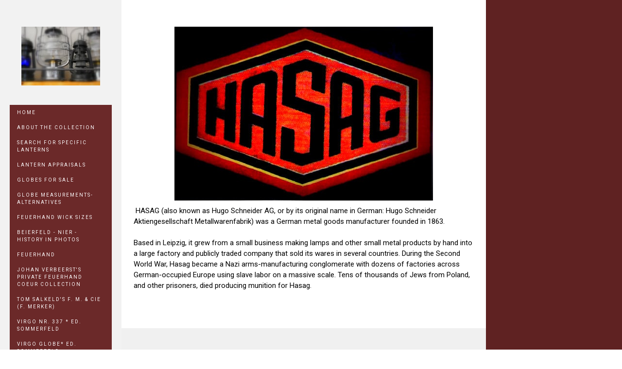

--- FILE ---
content_type: text/html; charset=UTF-8
request_url: https://www.thelovelandlanterncollection.com/hasag-hugo-schneider/
body_size: 22062
content:
<!DOCTYPE html>
<html lang="en-US"><head>
    <meta charset="utf-8"/>
    <link rel="dns-prefetch preconnect" href="https://u.jimcdn.com/" crossorigin="anonymous"/>
<link rel="dns-prefetch preconnect" href="https://assets.jimstatic.com/" crossorigin="anonymous"/>
<link rel="dns-prefetch preconnect" href="https://image.jimcdn.com" crossorigin="anonymous"/>
<link rel="dns-prefetch preconnect" href="https://fonts.jimstatic.com" crossorigin="anonymous"/>
<meta name="viewport" content="width=device-width, initial-scale=1"/>
<meta http-equiv="X-UA-Compatible" content="IE=edge"/>
<meta name="description" content=""/>
<meta name="robots" content="index, follow, archive"/>
<meta property="st:section" content=""/>
<meta name="generator" content="Jimdo Creator"/>
<meta name="twitter:title" content="HASAG - HUGO SCHNEIDER"/>
<meta name="twitter:description" content="HASAG (also known as Hugo Schneider AG, or by its original name in German: Hugo Schneider Aktiengesellschaft Metallwarenfabrik) was a German metal goods manufacturer founded in 1863. Based in Leipzig, it grew from a small business making lamps and other small metal products by hand into a large factory and publicly traded company that sold its wares in several countries. During the Second World War, Hasag became a Nazi arms-manufacturing conglomerate with dozens of factories across German-occupied Europe using slave labor on a massive scale. Tens of thousands of Jews from Poland, and other prisoners, died producing munition for Hasag."/>
<meta name="twitter:card" content="summary_large_image"/>
<meta property="og:url" content="http://www.thelovelandlanterncollection.com/hasag-hugo-schneider/"/>
<meta property="og:title" content="HASAG - HUGO SCHNEIDER"/>
<meta property="og:description" content="HASAG (also known as Hugo Schneider AG, or by its original name in German: Hugo Schneider Aktiengesellschaft Metallwarenfabrik) was a German metal goods manufacturer founded in 1863. Based in Leipzig, it grew from a small business making lamps and other small metal products by hand into a large factory and publicly traded company that sold its wares in several countries. During the Second World War, Hasag became a Nazi arms-manufacturing conglomerate with dozens of factories across German-occupied Europe using slave labor on a massive scale. Tens of thousands of Jews from Poland, and other prisoners, died producing munition for Hasag."/>
<meta property="og:type" content="website"/>
<meta property="og:locale" content="en_US"/>
<meta property="og:site_name" content="The Loveland Lantern Collection"/><title>HASAG - HUGO SCHNEIDER - The Loveland Lantern Collection</title>
<link rel="icon" type="image/png" href="[data-uri]"/>
    
<link rel="canonical" href="https://www.thelovelandlanterncollection.com/hasag-hugo-schneider/"/>

        <script src="https://assets.jimstatic.com/ckies.js.7c38a5f4f8d944ade39b.js"></script>

        <script src="https://assets.jimstatic.com/cookieControl.js.b05bf5f4339fa83b8e79.js"></script>
    <script>window.CookieControlSet.setToNormal();</script>

    <style>html,body{margin:0}.hidden{display:none}.n{padding:5px}#cc-website-title a {text-decoration: none}.cc-m-image-align-1{text-align:left}.cc-m-image-align-2{text-align:right}.cc-m-image-align-3{text-align:center}</style>

        <link href="https://u.jimcdn.com/cms/o/sec1cc91f02d70c5e/layout/dm_e65b0cd0cacaf3647d31c86371814c01/css/layout.css?t=1526995386" rel="stylesheet" type="text/css" id="jimdo_layout_css"/>
<script>     /* <![CDATA[ */     /*!  loadCss [c]2014 @scottjehl, Filament Group, Inc.  Licensed MIT */     window.loadCSS = window.loadCss = function(e,n,t){var r,l=window.document,a=l.createElement("link");if(n)r=n;else{var i=(l.body||l.getElementsByTagName("head")[0]).childNodes;r=i[i.length-1]}var o=l.styleSheets;a.rel="stylesheet",a.href=e,a.media="only x",r.parentNode.insertBefore(a,n?r:r.nextSibling);var d=function(e){for(var n=a.href,t=o.length;t--;)if(o[t].href===n)return e.call(a);setTimeout(function(){d(e)})};return a.onloadcssdefined=d,d(function(){a.media=t||"all"}),a};     window.onloadCSS = function(n,o){n.onload=function(){n.onload=null,o&&o.call(n)},"isApplicationInstalled"in navigator&&"onloadcssdefined"in n&&n.onloadcssdefined(o)}     /* ]]> */ </script>     <script>
// <![CDATA[
onloadCSS(loadCss('https://assets.jimstatic.com/web.css.0732c147b7adfbb7c932a67d78765812.css') , function() {
    this.id = 'jimdo_web_css';
});
// ]]>
</script>
<link href="https://assets.jimstatic.com/web.css.0732c147b7adfbb7c932a67d78765812.css" rel="preload" as="style"/>
<noscript>
<link href="https://assets.jimstatic.com/web.css.0732c147b7adfbb7c932a67d78765812.css" rel="stylesheet"/>
</noscript>
    <script>
    //<![CDATA[
        var jimdoData = {"isTestserver":false,"isLcJimdoCom":false,"isJimdoHelpCenter":false,"isProtectedPage":false,"cstok":"","cacheJsKey":"762810805fea708aaf3e3e2c4a50ca4855e7f006","cacheCssKey":"762810805fea708aaf3e3e2c4a50ca4855e7f006","cdnUrl":"https:\/\/assets.jimstatic.com\/","minUrl":"https:\/\/assets.jimstatic.com\/app\/cdn\/min\/file\/","authUrl":"https:\/\/a.jimdo.com\/","webPath":"https:\/\/www.thelovelandlanterncollection.com\/","appUrl":"https:\/\/a.jimdo.com\/","cmsLanguage":"en_US","isFreePackage":false,"mobile":false,"isDevkitTemplateUsed":true,"isTemplateResponsive":true,"websiteId":"sec1cc91f02d70c5e","pageId":1662128485,"packageId":3,"shop":{"deliveryTimeTexts":{"1":"Ships within 1-3 days","2":"Ships within 3-5 days","3":"Delivery in 5-8 days"},"checkoutButtonText":"Check out","isReady":false,"currencyFormat":{"pattern":"\u00a4#,##0.00","convertedPattern":"$#,##0.00","symbols":{"GROUPING_SEPARATOR":",","DECIMAL_SEPARATOR":".","CURRENCY_SYMBOL":"$"}},"currencyLocale":"en_US"},"tr":{"gmap":{"searchNotFound":"The entered address doesn't exist or couldn't be found.","routeNotFound":"The driving directions couldn't be determined. Possible reasons: The starting address is not specific enough or it is too far from the destination address."},"shop":{"checkoutSubmit":{"next":"Next step","wait":"Please wait"},"paypalError":"An error has occurred. Please try again!","cartBar":"Go to Shopping Cart","maintenance":"Sorry, this store is not available at the moment. Please try again later.","addToCartOverlay":{"productInsertedText":"This item was added to your cart.","continueShoppingText":"Continue shopping","reloadPageText":"Refresh"},"notReadyText":"This store has not been completely set up.","numLeftText":"There are not more than {:num} of this item available at this time.","oneLeftText":"There is only one more of this item available."},"common":{"timeout":"Oops, it looks like there's been an error on our end and your last change didn't go through. Please try again in a minute. "},"form":{"badRequest":"An error has occurred! This form could not be submitted. Please try again later."}},"jQuery":"jimdoGen002","isJimdoMobileApp":false,"bgConfig":{"id":22623885,"type":"color","color":"rgb(95, 34, 34)"},"bgFullscreen":null,"responsiveBreakpointLandscape":767,"responsiveBreakpointPortrait":480,"copyableHeadlineLinks":false,"tocGeneration":false,"googlemapsConsoleKey":false,"loggingForAnalytics":false,"loggingForPredefinedPages":false,"isFacebookPixelIdEnabled":false,"userAccountId":"0693fea0-d597-4721-92c5-50024bf613b1"};
    // ]]>
</script>

     <script> (function(window) { 'use strict'; var regBuff = window.__regModuleBuffer = []; var regModuleBuffer = function() { var args = [].slice.call(arguments); regBuff.push(args); }; if (!window.regModule) { window.regModule = regModuleBuffer; } })(window); </script>
    <script src="https://assets.jimstatic.com/web.js.58bdb3da3da85b5697c0.js" async="true"></script>
    <script src="https://assets.jimstatic.com/at.js.62588d64be2115a866ce.js"></script>

<style>
/* <![CDATA[ */
   .zEWidget-launcher.zEWidget-launcher--active  {margin-right:200px!important;margin-bottom:10px!important;}
/*]]>*/
</style>


<script type="text/javascript">
//<![CDATA[
  (function(i,s,o,g,r,a,m){i['GoogleAnalyticsObject']=r;i[r]=i[r]||function(){
  (i[r].q=i[r].q||[]).push(arguments)},i[r].l=1*new Date();a=s.createElement(o),
  m=s.getElementsByTagName(o)[0];a.async=1;a.src=g;m.parentNode.insertBefore(a,m)
  })(window,document,'script','https://www.google-analytics.com/analytics.js','ga');

  ga('create', 'UA-79915710-1', 'auto');
  ga('send', 'pageview');

//]]>
</script>
    
</head>

<body class="body cc-page j-m-gallery-styles j-m-video-styles j-m-hr-styles j-m-header-styles j-m-text-styles j-m-emotionheader-styles j-m-htmlCode-styles j-m-rss-styles j-m-form-styles-disabled j-m-table-styles j-m-textWithImage-styles j-m-downloadDocument-styles j-m-imageSubtitle-styles j-m-flickr-styles j-m-googlemaps-styles j-m-blogSelection-styles-disabled j-m-comment-styles-disabled j-m-jimdo-styles j-m-profile-styles j-m-guestbook-styles j-m-promotion-styles j-m-twitter-styles j-m-hgrid-styles j-m-shoppingcart-styles j-m-catalog-styles j-m-product-styles-disabled j-m-facebook-styles j-m-sharebuttons-styles j-m-formnew-styles-disabled j-m-callToAction-styles j-m-turbo-styles j-m-spacing-styles j-m-googleplus-styles j-m-dummy-styles j-m-search-styles j-m-booking-styles j-m-socialprofiles-styles j-footer-styles cc-pagemode-default cc-content-parent" id="page-1662128485">

<div id="cc-inner" class="cc-content-parent">

  <!-- _mobile-navigation.sass -->
  <input type="checkbox" id="jtpl-mobile-navigation__checkbox" class="jtpl-mobile-navigation__checkbox"/><!-- END _mobile-navigation.sass --><!-- _main.sass --><div class="jtpl-main cc-content-parent">

    <div class="jtpl-background-area" background-area=""></div>

    <div class="jtpl-section alignment-options cc-content-parent">

      <!-- _mobile-navigation.sass -->
      <div class="jtpl-mobile-navigation">
        <label for="jtpl-mobile-navigation__checkbox" class="jtpl-mobile-navigation__label">
          <span class="jtpl-mobile-navigation__borders navigation-colors__menu-icon"></span>
        </label>
        <div class="jtpl-mobile-navigation__inner navigation-colors">
          <div data-container="navigation"><div class="j-nav-variant-nested"><ul class="cc-nav-level-0 j-nav-level-0"><li id="cc-nav-view-1603050385" class="jmd-nav__list-item-0"><a href="/" data-link-title="Home">Home</a></li><li id="cc-nav-view-1603050485" class="jmd-nav__list-item-0"><a href="/about-the-collection/" data-link-title="ABOUT THE COLLECTION">ABOUT THE COLLECTION</a></li><li id="cc-nav-view-1633852885" class="jmd-nav__list-item-0"><a href="/search-for-specific-models/" data-link-title="SEARCH FOR SPECIFIC LANTERNS">SEARCH FOR SPECIFIC LANTERNS</a></li><li id="cc-nav-view-1709820885" class="jmd-nav__list-item-0"><a href="/lantern-appraisals/" data-link-title="LANTERN APPRAISALS">LANTERN APPRAISALS</a></li><li id="cc-nav-view-1708169885" class="jmd-nav__list-item-0"><a href="/globes-for-sale/" data-link-title="GLOBES FOR SALE">GLOBES FOR SALE</a></li><li id="cc-nav-view-1753114385" class="jmd-nav__list-item-0"><a href="/globe-measurements-alternatives/" data-link-title="GLOBE MEASUREMENTS-ALTERNATIVES">GLOBE MEASUREMENTS-ALTERNATIVES</a></li><li id="cc-nav-view-1752398485" class="jmd-nav__list-item-0"><a href="/feuerhand-wick-sizes/" data-link-title="Feuerhand Wick Sizes">Feuerhand Wick Sizes</a></li><li id="cc-nav-view-1753264985" class="jmd-nav__list-item-0"><a href="/beierfeld-nier-history-in-photos/" data-link-title="Beierfeld - Nier - History in Photos">Beierfeld - Nier - History in Photos</a></li><li id="cc-nav-view-1603071085" class="jmd-nav__list-item-0 j-nav-has-children"><a href="/feuerhand/" data-link-title="Feuerhand">Feuerhand</a><span data-navi-toggle="cc-nav-view-1603071085" class="jmd-nav__toggle-button"></span><ul class="cc-nav-level-1 j-nav-level-1"><li id="cc-nav-view-1604798885" class="jmd-nav__list-item-1"><a href="/feuerhand/feuerhand-glass-globes/" data-link-title="FEUERHAND GLASS GLOBES">FEUERHAND GLASS GLOBES</a></li><li id="cc-nav-view-1757429985" class="jmd-nav__list-item-1"><a href="/feuerhand/feuerhand-nr-201-p-brodes-private-collection/" data-link-title="FEUERHAND Nr.201*P.BRODES PRIVATE COLLECTION">FEUERHAND Nr.201*P.BRODES PRIVATE COLLECTION</a></li><li id="cc-nav-view-1667585385" class="jmd-nav__list-item-1"><a href="/nier-patent-prototype/" data-link-title="Nier  'OPHIR'">Nier  'OPHIR'</a></li><li id="cc-nav-view-1687785085" class="jmd-nav__list-item-1"><a href="/feuerhand/d-r-patent/" data-link-title="D R PATENT (TYPE 201)">D R PATENT (TYPE 201)</a></li><li id="cc-nav-view-1753841785" class="jmd-nav__list-item-1"><a href="/feuerhand/d-r-patent-type-202/" data-link-title="D R PATENT (TYPE 201)HANDFEST">D R PATENT (TYPE 201)HANDFEST</a></li><li id="cc-nav-view-1714507985" class="jmd-nav__list-item-1"><a href="/feuerhand/d-r-patent-adler-globe/" data-link-title="D R PATENT * ADLER GLOBE">D R PATENT * ADLER GLOBE</a></li><li id="cc-nav-view-1603237685" class="jmd-nav__list-item-1"><a href="/feuerhand/nr-75f-atom/" data-link-title="Nr. 75F Atom">Nr. 75F Atom</a></li><li id="cc-nav-view-1613532785" class="jmd-nav__list-item-1"><a href="/feuerhand/nr-75fs-atom-fahrradlaterne-bike/" data-link-title="Nr. 75FS Atom Fahrradlaterne Bike">Nr. 75FS Atom Fahrradlaterne Bike</a></li><li id="cc-nav-view-1603870485" class="jmd-nav__list-item-1"><a href="/feuerhand/nr-75-msko-marschsicherung/" data-link-title="Nr. 75 MSKO - Marschsicherung">Nr. 75 MSKO - Marschsicherung</a></li><li id="cc-nav-view-1729744085" class="jmd-nav__list-item-1"><a href="/feuerhand/nr-75-atom-nier-export/" data-link-title="Nr. 75 Atom - NIER EXPORT">Nr. 75 Atom - NIER EXPORT</a></li><li id="cc-nav-view-1637361485" class="jmd-nav__list-item-1"><a href="/feuerhand/nr-75-atom/" data-link-title="Nr. 75 Atom">Nr. 75 Atom</a></li><li id="cc-nav-view-1701917585" class="jmd-nav__list-item-1"><a href="/feuerhand/nr-75-atom-superflam-export/" data-link-title="Nr. 75 Atom - Superflam Export">Nr. 75 Atom - Superflam Export</a></li><li id="cc-nav-view-1755234085" class="jmd-nav__list-item-1"><a href="/feuerhand/nr-175-nier-export/" data-link-title="Nr. 175 NIER EXPORT">Nr. 175 NIER EXPORT</a></li><li id="cc-nav-view-1647722285" class="jmd-nav__list-item-1"><a href="/feuerhand/nr-175-superbaby-cylinder-glass/" data-link-title="Nr. 175 Superbaby - Cylinder Glass">Nr. 175 Superbaby - Cylinder Glass</a></li><li id="cc-nav-view-1629692985" class="jmd-nav__list-item-1"><a href="/feuerhand/nr-175-superbaby-superflam/" data-link-title="Nr. 175 Superbaby Superflam">Nr. 175 Superbaby Superflam</a></li><li id="cc-nav-view-1603635985" class="jmd-nav__list-item-1"><a href="/feuerhand/nr-175-superbaby-1950-s/" data-link-title="Nr. 175 Superbaby *1950's">Nr. 175 Superbaby *1950's</a></li><li id="cc-nav-view-1634518285" class="jmd-nav__list-item-1"><a href="/feuerhand/nr-175-superbaby-with-war-relic/" data-link-title="Nr. 175 Superbaby with war relic">Nr. 175 Superbaby with war relic</a></li><li id="cc-nav-view-1605180785" class="jmd-nav__list-item-1"><a href="/feuerhand/nr-175-k1491-1-type-2/" data-link-title="Nr. 175 (K1491/1) Type 2">Nr. 175 (K1491/1) Type 2</a></li><li id="cc-nav-view-1719139985" class="jmd-nav__list-item-1"><a href="/feuerhand/nr-175rr-rücklicht-tail-light/" data-link-title="Nr. 175rR - Superflam  Rücklicht">Nr. 175rR - Superflam  Rücklicht</a></li><li id="cc-nav-view-1604390785" class="jmd-nav__list-item-1"><a href="/feuerhand/nr-175f-fahrradlaterne-bike/" data-link-title="Nr. 175F - Fahrradlaterne - Bike">Nr. 175F - Fahrradlaterne - Bike</a></li><li id="cc-nav-view-1603870585" class="jmd-nav__list-item-1"><a href="/feuerhand/nr-175k-kumt-1/" data-link-title="Nr. 175K  - KUMT - #1">Nr. 175K  - KUMT - #1</a></li><li id="cc-nav-view-1707124285" class="jmd-nav__list-item-1"><a href="/feuerhand/nr-175k-kumt-2/" data-link-title="Nr. 175K - KUMT - #2">Nr. 175K - KUMT - #2</a></li><li id="cc-nav-view-1674034385" class="jmd-nav__list-item-1"><a href="/feuerhand/nr-175-blackout-cap/" data-link-title="Nr. 175 - Blackout 'cap'">Nr. 175 - Blackout 'cap'</a></li><li id="cc-nav-view-1603636785" class="jmd-nav__list-item-1"><a href="/feuerhand/nr-176lu-luftschutz/" data-link-title="Nr. 176LU - Luftschutz">Nr. 176LU - Luftschutz</a></li><li id="cc-nav-view-1603870685" class="jmd-nav__list-item-1"><a href="/feuerhand/nr-176e-einheitslaterne/" data-link-title="Nr. 176E - Einheitslaterne">Nr. 176E - Einheitslaterne</a></li><li id="cc-nav-view-1696387685" class="jmd-nav__list-item-1"><a href="/feuerhand/nr-176e-black-out-globe/" data-link-title="Nr. 176E - Black out Globe">Nr. 176E - Black out Globe</a></li><li id="cc-nav-view-1603870785" class="jmd-nav__list-item-1"><a href="/feuerhand/nr-176stk-super-baby-special/" data-link-title="Nr. 176STK - Super Baby Special">Nr. 176STK - Super Baby Special</a></li><li id="cc-nav-view-1607089185" class="jmd-nav__list-item-1"><a href="/feuerhand/nr-176us-schlusslicht/" data-link-title="Nr. 176US - Schlusslicht">Nr. 176US - Schlusslicht</a></li><li id="cc-nav-view-1692366885" class="jmd-nav__list-item-1"><a href="/feuerhand/nr-176-rt163/" data-link-title="Nr. 176 - RT163">Nr. 176 - RT163</a></li><li id="cc-nav-view-1603636885" class="jmd-nav__list-item-1"><a href="/feuerhand/nr-201-with-luftschutz-globe/" data-link-title="Nr. 201  With Luftschutz Globe">Nr. 201  With Luftschutz Globe</a></li><li id="cc-nav-view-1650006985" class="jmd-nav__list-item-1"><a href="/feuerhand/nr-201-with-luftschutz-globe-2/" data-link-title="Nr. 201 With Luftschutz Globe#2">Nr. 201 With Luftschutz Globe#2</a></li><li id="cc-nav-view-1755104285" class="jmd-nav__list-item-1"><a href="/feuerhand/nr-205/" data-link-title="Nr. 205">Nr. 205</a></li><li id="cc-nav-view-1754912285" class="jmd-nav__list-item-1"><a href="/feuerhand/nr-223/" data-link-title="Nr. 223">Nr. 223</a></li><li id="cc-nav-view-1632435685" class="jmd-nav__list-item-1"><a href="/feuerhand/nr-225-medium-1/" data-link-title="Nr. 225 Medium #1">Nr. 225 Medium #1</a></li><li id="cc-nav-view-1634316885" class="jmd-nav__list-item-1"><a href="/feuerhand/nr-225-medium-2/" data-link-title="Nr. 225 Medium #2">Nr. 225 Medium #2</a></li><li id="cc-nav-view-1607089285" class="jmd-nav__list-item-1"><a href="/feuerhand/nr-235-rt63/" data-link-title="Nr. 235 RT63">Nr. 235 RT63</a></li><li id="cc-nav-view-1607089385" class="jmd-nav__list-item-1"><a href="/feuerhand/nr-235us-schlusslicht/" data-link-title="Nr. 235US - Schlusslicht">Nr. 235US - Schlusslicht</a></li><li id="cc-nav-view-1654817385" class="jmd-nav__list-item-1"><a href="/feuerhand/nr-251-coeur/" data-link-title="Nr. 251 - COEUR">Nr. 251 - COEUR</a></li><li id="cc-nav-view-1603637885" class="jmd-nav__list-item-1"><a href="/feuerhand/nr-252/" data-link-title="Nr. 252">Nr. 252</a></li><li id="cc-nav-view-1604792385" class="jmd-nav__list-item-1"><a href="/feuerhand/nr-257/" data-link-title="Nr. 257">Nr. 257</a></li><li id="cc-nav-view-1681534785" class="jmd-nav__list-item-1"><a href="/feuerhand/nr-260-german-model-with-badge/" data-link-title="Nr. 260 - German model with badge">Nr. 260 - German model with badge</a></li><li id="cc-nav-view-1603636985" class="jmd-nav__list-item-1"><a href="/feuerhand/nr-260-export-to-the-u-s-a-1/" data-link-title="Nr. 260 - Export to the U.S.A #1">Nr. 260 - Export to the U.S.A #1</a></li><li id="cc-nav-view-1641893985" class="jmd-nav__list-item-1"><a href="/feuerhand/nr-260-export-to-the-u-s-a-2/" data-link-title="Nr. 260 - Export to the U.S.A.#2">Nr. 260 - Export to the U.S.A.#2</a></li><li id="cc-nav-view-1709246385" class="jmd-nav__list-item-1"><a href="/feuerhand/nr-260-firehand-first-export/" data-link-title="Nr. 260 - FIREHAND*First Export">Nr. 260 - FIREHAND*First Export</a></li><li id="cc-nav-view-1716221985" class="jmd-nav__list-item-1"><a href="/feuerhand/nr-260-superflam-export-to-france/" data-link-title="Nr. 260 - Superflam*Export to France">Nr. 260 - Superflam*Export to France</a></li><li id="cc-nav-view-1654719285" class="jmd-nav__list-item-1"><a href="/feuerhand/nr-262-export-to-the-u-s-a/" data-link-title="Nr. 262">Nr. 262</a></li><li id="cc-nav-view-1754900685" class="jmd-nav__list-item-1"><a href="/feuerhand/nr-270-feuerhand-test-model/" data-link-title="Nr. 270 *Feuerhand Test Model">Nr. 270 *Feuerhand Test Model</a></li><li id="cc-nav-view-1603637085" class="jmd-nav__list-item-1"><a href="/feuerhand/nr-270-export-to-u-s-a/" data-link-title="Nr. 270 - Export to U.S.A.">Nr. 270 - Export to U.S.A.</a></li><li id="cc-nav-view-1622566985" class="jmd-nav__list-item-1"><a href="/feuerhand/nr-270-export-to-india/" data-link-title="Nr. 270 - Export to India">Nr. 270 - Export to India</a></li><li id="cc-nav-view-1754900885" class="jmd-nav__list-item-1"><a href="/feuerhand/nr-271a/" data-link-title="Nr. 271a">Nr. 271a</a></li><li id="cc-nav-view-1713981985" class="jmd-nav__list-item-1"><a href="/feuerhand/nr-275-old-copper/" data-link-title="Nr. 275 - Copper Bronzed">Nr. 275 - Copper Bronzed</a></li><li id="cc-nav-view-1611908985" class="jmd-nav__list-item-1"><a href="/feuerhand/nr-275/" data-link-title="Nr. 275">Nr. 275</a></li><li id="cc-nav-view-1756489585" class="jmd-nav__list-item-1"><a href="/feuerhand/nr-275-prewar-amber-globe/" data-link-title="Nr. 275*Prewar*Amber globe">Nr. 275*Prewar*Amber globe</a></li><li id="cc-nav-view-1758785685" class="jmd-nav__list-item-1"><a href="/feuerhand/nr-276-large-fount/" data-link-title="Nr. 276*LARGE FOUNT">Nr. 276*LARGE FOUNT</a></li><li id="cc-nav-view-1603637185" class="jmd-nav__list-item-1"><a href="/feuerhand/nr-276-superflam/" data-link-title="Nr. 276 SUPERFLAM">Nr. 276 SUPERFLAM</a></li><li id="cc-nav-view-1604289385" class="jmd-nav__list-item-1"><a href="/feuerhand/nr-276stk-70/" data-link-title="Nr. 276STK-70">Nr. 276STK-70</a></li><li id="cc-nav-view-1604289585" class="jmd-nav__list-item-1"><a href="/feuerhand/nr-276stk-120/" data-link-title="Nr. 276STK-120">Nr. 276STK-120</a></li><li id="cc-nav-view-1701364785" class="jmd-nav__list-item-1"><a href="/feuerhand/nr-276stk-dbp-hamburg/" data-link-title="Nr. 276STK-DBP-HAMBURG">Nr. 276STK-DBP-HAMBURG</a></li><li id="cc-nav-view-1604289685" class="jmd-nav__list-item-1"><a href="/feuerhand/nr-276-bundeswehr/" data-link-title="Nr. 276 BUNDESWEHR">Nr. 276 BUNDESWEHR</a></li><li id="cc-nav-view-1604289785" class="jmd-nav__list-item-1"><a href="/feuerhand/nr-276-jubiläumsmodell-100-jahre/" data-link-title="Nr. 276 Jubiläumsmodell 100 Jahre">Nr. 276 Jubiläumsmodell 100 Jahre</a></li><li id="cc-nav-view-1756087885" class="jmd-nav__list-item-1"><a href="/feuerhand/nr-276-baby-special-peace-lantern/" data-link-title="Nr. 276 Baby Special 'Peace Lantern'">Nr. 276 Baby Special 'Peace Lantern'</a></li><li id="cc-nav-view-1721145685" class="jmd-nav__list-item-1"><a href="/feuerhand/nr-276-egypt-ltd-edition/" data-link-title="Nr. 276 Egypt LTD Edition">Nr. 276 Egypt LTD Edition</a></li><li id="cc-nav-view-1654845785" class="jmd-nav__list-item-1"><a href="/feuerhand/nr-276-schleswig-holstein/" data-link-title="Nr. 276 Schleswig Holstein">Nr. 276 Schleswig Holstein</a></li><li id="cc-nav-view-1685208585" class="jmd-nav__list-item-1"><a href="/feuerhand/nr-276-eternity-skipper/" data-link-title="Nr. 276 Eternity 'SKIPPER'">Nr. 276 Eternity 'SKIPPER'</a></li><li id="cc-nav-view-1710565585" class="jmd-nav__list-item-1"><a href="/feuerhand/nr-277/" data-link-title="Nr. 277">Nr. 277</a></li><li id="cc-nav-view-1603637485" class="jmd-nav__list-item-1"><a href="/feuerhand/nr-280-export-to-the-u-s-a/" data-link-title="Nr. 280 - Export to the U.S.A.">Nr. 280 - Export to the U.S.A.</a></li><li id="cc-nav-view-1603637585" class="jmd-nav__list-item-1"><a href="/feuerhand/nr-305/" data-link-title="Nr. 305">Nr. 305</a></li><li id="cc-nav-view-1622567985" class="jmd-nav__list-item-1"><a href="/feuerhand/nr-305-neuzeitliche-leipzig/" data-link-title="Nr. 305 - NEUZEITLICHE LEIPZIG">Nr. 305 - NEUZEITLICHE LEIPZIG</a></li><li id="cc-nav-view-1754900985" class="jmd-nav__list-item-1"><a href="/feuerhand/nr-323/" data-link-title="Nr. 323">Nr. 323</a></li><li id="cc-nav-view-1754901185" class="jmd-nav__list-item-1"><a href="/feuerhand/nr-327/" data-link-title="Nr. 327">Nr. 327</a></li><li id="cc-nav-view-1638018085" class="jmd-nav__list-item-1"><a href="/feuerhand/nr-375/" data-link-title="Nr. 375">Nr. 375</a></li><li id="cc-nav-view-1604792485" class="jmd-nav__list-item-1"><a href="/feuerhand/nr-405/" data-link-title="Nr. 405">Nr. 405</a></li><li id="cc-nav-view-1603637685" class="jmd-nav__list-item-1"><a href="/feuerhand/nr-423/" data-link-title="Nr. 423">Nr. 423</a></li><li id="cc-nav-view-1654833785" class="jmd-nav__list-item-1"><a href="/feuerhand/nr-999-melchers/" data-link-title="Nr. 999 - MELCHERS">Nr. 999 - MELCHERS</a></li><li id="cc-nav-view-1645002885" class="jmd-nav__list-item-1"><a href="/feuerhand/schildkröte-turtle-3/" data-link-title="Schildkröte - Turtle#5">Schildkröte - Turtle#5</a></li><li id="cc-nav-view-1604294985" class="jmd-nav__list-item-1"><a href="/feuerhand/schildkröte-turtle-4/" data-link-title="Schildkröte - Turtle#4">Schildkröte - Turtle#4</a></li><li id="cc-nav-view-1603637785" class="jmd-nav__list-item-1"><a href="/feuerhand/schildröte-turtle-d-r-patent-1/" data-link-title="Schildröte-Turtle-D.R Patent#1">Schildröte-Turtle-D.R Patent#1</a></li><li id="cc-nav-view-1691266085" class="jmd-nav__list-item-1"><a href="/feuerhand/schildkröte-turtle-d-r-patent-2/" data-link-title="Schildröte-Turtle-D.R Patent#2">Schildröte-Turtle-D.R Patent#2</a></li><li id="cc-nav-view-1757694385" class="jmd-nav__list-item-1"><a href="/feuerhand/schildröte-turtle-d-r-patent-3/" data-link-title="Schildröte-Turtle-D.R Patent#3">Schildröte-Turtle-D.R Patent#3</a></li><li id="cc-nav-view-1608693085" class="jmd-nav__list-item-1"><a href="/feuerhand/feuerhand-kerzenlaterne/" data-link-title="Feuerhand Kerzenlaterne">Feuerhand Kerzenlaterne</a></li></ul></li><li id="cc-nav-view-1748499685" class="jmd-nav__list-item-0"><a href="/johan-verbeerst-s-private-feuerhand-coeur-collection/" data-link-title="JOHAN VERBEERST'S PRIVATE FEUERHAND COEUR COLLECTION">JOHAN VERBEERST'S PRIVATE FEUERHAND COEUR COLLECTION</a></li><li id="cc-nav-view-1752306885" class="jmd-nav__list-item-0"><a href="/tom-salkeld-s-f-m-cie-f-merker/" data-link-title="TOM SALKELD'S F. M. &amp; Cie (F. Merker)">TOM SALKELD'S F. M. &amp; Cie (F. Merker)</a></li><li id="cc-nav-view-1751302885" class="jmd-nav__list-item-0"><a href="/virgo-nr-337-ed-sommerfeld/" data-link-title="VIRGO Nr. 337 * Ed. Sommerfeld">VIRGO Nr. 337 * Ed. Sommerfeld</a></li><li id="cc-nav-view-1759052885" class="jmd-nav__list-item-0"><a href="/virgo-globe-ed-sommerfeld/" data-link-title="VIRGO GLOBE* Ed. Sommerfeld">VIRGO GLOBE* Ed. Sommerfeld</a></li><li id="cc-nav-view-1758518385" class="jmd-nav__list-item-0"><a href="/la-parisienne/" data-link-title="LA PARISIENNE">LA PARISIENNE</a></li><li id="cc-nav-view-1753770685" class="jmd-nav__list-item-0"><a href="/nier-ehmer-nironwerke/" data-link-title="NIER &amp; EHMER *NIRONWERKE">NIER &amp; EHMER *NIRONWERKE</a></li><li id="cc-nav-view-1603051585" class="jmd-nav__list-item-0"><a href="/alg-guillouard/" data-link-title="ALG - GUILLOUARD">ALG - GUILLOUARD</a></li><li id="cc-nav-view-1751074385" class="jmd-nav__list-item-0"><a href="/e-klöpfel-sohn-unknown/" data-link-title="E. KLÖPFEL &amp; SOHN*LEMPREUR &amp; BERNARD?">E. KLÖPFEL &amp; SOHN*LEMPREUR &amp; BERNARD?</a></li><li id="cc-nav-view-1709413685" class="jmd-nav__list-item-0"><a href="/albert-riegermann-signal-globe/" data-link-title="ALBERT RIEGERMANN - SIGNAL GLOBE">ALBERT RIEGERMANN - SIGNAL GLOBE</a></li><li id="cc-nav-view-1687327685" class="jmd-nav__list-item-0"><a href="/camerco-4711/" data-link-title="CAMERCO - 4711 -MÜLLER">CAMERCO - 4711 -MÜLLER</a></li><li id="cc-nav-view-1659526185" class="jmd-nav__list-item-0"><a href="/fritz-müchler-maro/" data-link-title="FRITZ MÜCHLER - MARO">FRITZ MÜCHLER - MARO</a></li><li id="cc-nav-view-1756053485" class="jmd-nav__list-item-0"><a href="/gremlin-made-in-england/" data-link-title="GREMLIN *Made in England">GREMLIN *Made in England</a></li><li id="cc-nav-view-1645694885" class="jmd-nav__list-item-0"><a href="/ditmar-austria/" data-link-title="DITMAR Nr. 801 - FAVORITE">DITMAR Nr. 801 - FAVORITE</a></li><li id="cc-nav-view-1707363685" class="jmd-nav__list-item-0"><a href="/ditmar-nr-805-mushroom-top/" data-link-title="DITMAR Nr. 805 - Mushroom Top">DITMAR Nr. 805 - Mushroom Top</a></li><li id="cc-nav-view-1694382985" class="jmd-nav__list-item-0"><a href="/heinrich-otto-phönix/" data-link-title="HEINRICH OTTO PHÖNIX">HEINRICH OTTO PHÖNIX</a></li><li id="cc-nav-view-1711273985" class="jmd-nav__list-item-0"><a href="/praha-josef-kunzer/" data-link-title="PRAHA - Josef Kunzer">PRAHA - Josef Kunzer</a></li><li id="cc-nav-view-1637363785" class="jmd-nav__list-item-0"><a href="/gebrüder-bing/" data-link-title="GEBRÜDER BING NÜRNBERG UHU">GEBRÜDER BING NÜRNBERG UHU</a></li><li id="cc-nav-view-1659432485" class="jmd-nav__list-item-0"><a href="/gebrüder-bing-d-r-patent/" data-link-title="GEBRÜDER BING - D.R. PATENT">GEBRÜDER BING - D.R. PATENT</a></li><li id="cc-nav-view-1714375785" class="jmd-nav__list-item-0 j-nav-has-children"><a href="/j-c-giessing-nürnberg/" data-link-title="J.C. GIESSING NÜRNBERG">J.C. GIESSING NÜRNBERG</a><span data-navi-toggle="cc-nav-view-1714375785" class="jmd-nav__toggle-button"></span><ul class="cc-nav-level-1 j-nav-level-1"><li id="cc-nav-view-1635589585" class="jmd-nav__list-item-1"><a href="/j-c-giessing-nürnberg-1939/" data-link-title="J.C. GIESSING NÜRNBERG - 1939">J.C. GIESSING NÜRNBERG - 1939</a></li><li id="cc-nav-view-1714375585" class="jmd-nav__list-item-1"><a href="/j-c-giessing-nürnberg/j-c-giessing-nürnberg-1932/" data-link-title="J.C. GIESSING NÜRNBERG - 1932">J.C. GIESSING NÜRNBERG - 1932</a></li><li id="cc-nav-view-1658752085" class="jmd-nav__list-item-1"><a href="/j-c-giessing-nürnberg-dr-patent/" data-link-title="J.C. GIESSING NÜRNBERG-DR PATENT">J.C. GIESSING NÜRNBERG-DR PATENT</a></li></ul></li><li id="cc-nav-view-1637166885" class="jmd-nav__list-item-0"><a href="/kieler-stallaterne-fledermaus/" data-link-title="KIELER STALLATERNE (Fledermaus)">KIELER STALLATERNE (Fledermaus)</a></li><li id="cc-nav-view-1696149485" class="jmd-nav__list-item-0"><a href="/löwe-d-r-g-m-lion/" data-link-title="LÖWE D.R.G.M (Lion)">LÖWE D.R.G.M (Lion)</a></li><li id="cc-nav-view-1604794785" class="jmd-nav__list-item-0"><a href="/valentini-genin-of-lyons/" data-link-title="Valentini &amp; Genin of Lyons">Valentini &amp; Genin of Lyons</a></li><li id="cc-nav-view-1628958385" class="jmd-nav__list-item-0"><a href="/french-sif-500/" data-link-title="FRENCH SIF 500">FRENCH SIF 500</a></li><li id="cc-nav-view-1758042285" class="jmd-nav__list-item-0"><a href="/albert-frank-catalog-images/" data-link-title="ALBERT FRANK CATALOG IMAGES">ALBERT FRANK CATALOG IMAGES</a></li><li id="cc-nav-view-1752662685" class="jmd-nav__list-item-0"><a href="/albert-frank-caesar/" data-link-title="ALBERT FRANK - CAESAR">ALBERT FRANK - CAESAR</a></li><li id="cc-nav-view-1607089485" class="jmd-nav__list-item-0"><a href="/albert-frank-munich/" data-link-title="ALBERT FRANK - MUNICH">ALBERT FRANK - MUNICH</a></li><li id="cc-nav-view-1708386785" class="jmd-nav__list-item-0"><a href="/wolfe-frank-nuremberg/" data-link-title="WOLFE FRANK - NUREMBERG">WOLFE FRANK - NUREMBERG</a></li><li id="cc-nav-view-1701365785" class="jmd-nav__list-item-0"><a href="/albert-frank-regent/" data-link-title="ALBERT FRANK - REGENT">ALBERT FRANK - REGENT</a></li><li id="cc-nav-view-1638453085" class="jmd-nav__list-item-0"><a href="/albert-frank-frankonia/" data-link-title="ALBERT FRANK - FRANKONIA">ALBERT FRANK - FRANKONIA</a></li><li id="cc-nav-view-1697527085" class="jmd-nav__list-item-0"><a href="/albert-frank-frankonia-auto-lamp/" data-link-title="ALBERT FRANK - FRANKONIA*Auto Lamp">ALBERT FRANK - FRANKONIA*Auto Lamp</a></li><li id="cc-nav-view-1686362885" class="jmd-nav__list-item-0"><a href="/albert-frank-kaiser/" data-link-title="ALBERT FRANK - KAISER">ALBERT FRANK - KAISER</a></li><li id="cc-nav-view-1743637485" class="jmd-nav__list-item-0"><a href="/max-otto-friedrich/" data-link-title="MAX OTTO FRIEDRICH/NIER?">MAX OTTO FRIEDRICH/NIER?</a></li><li id="cc-nav-view-1604297985" class="jmd-nav__list-item-0"><a href="/heinrich-friedrich-beierfeld/" data-link-title="HEINRICH FRIEDRICH Beierfeld">HEINRICH FRIEDRICH Beierfeld</a></li><li id="cc-nav-view-1700744885" class="jmd-nav__list-item-0"><a href="/heinrich-friedrich-schutzmarke-adler/" data-link-title="HEINRICH FRIEDRICH-Schutzmarke Adler">HEINRICH FRIEDRICH-Schutzmarke Adler</a></li><li id="cc-nav-view-1611907685" class="jmd-nav__list-item-0"><a href="/friedrich-günther/" data-link-title="FRIEDRICH GÜNTHER">FRIEDRICH GÜNTHER</a></li><li id="cc-nav-view-1603051685" class="jmd-nav__list-item-0"><a href="/rhewum/" data-link-title="RHEWUM">RHEWUM</a></li><li id="cc-nav-view-1634317885" class="jmd-nav__list-item-0"><a href="/taifun-max-hänel-beierfeld/" data-link-title="MAX HÄNEL - TAIFUN* Beierfeld">MAX HÄNEL - TAIFUN* Beierfeld</a></li><li id="cc-nav-view-1622568685" class="jmd-nav__list-item-0"><a href="/lohmann-ruhland-mammut/" data-link-title="LOHMANN &amp; RUHLAND *MAMMUT">LOHMANN &amp; RUHLAND *MAMMUT</a></li><li id="cc-nav-view-1635860285" class="jmd-nav__list-item-0 j-nav-has-children"><a href="/fröhlich-wolter/" data-link-title="FRÖHLICH &amp; WOLTER">FRÖHLICH &amp; WOLTER</a><span data-navi-toggle="cc-nav-view-1635860285" class="jmd-nav__toggle-button"></span><ul class="cc-nav-level-1 j-nav-level-1"><li id="cc-nav-view-1687866085" class="jmd-nav__list-item-1"><a href="/fröhlich-wolter/frowo-dackel-talay/" data-link-title="FROWO - DACKEL - TALAY">FROWO - DACKEL - TALAY</a></li><li id="cc-nav-view-1662372685" class="jmd-nav__list-item-1"><a href="/fröhlich-wolter/fr0w0-45/" data-link-title="FR0WO - 45">FR0WO - 45</a></li><li id="cc-nav-view-1720136385" class="jmd-nav__list-item-1"><a href="/fröhlich-wolter/frowo-55/" data-link-title="FROWO - 55">FROWO - 55</a></li><li id="cc-nav-view-1643162685" class="jmd-nav__list-item-1"><a href="/fröhlich-wolter/frowo-65/" data-link-title="FROWO - 65">FROWO - 65</a></li><li id="cc-nav-view-1755319785" class="jmd-nav__list-item-1"><a href="/fröhlich-wolter/frowo-65-large-tank/" data-link-title="FROWO - 65 - LARGE TANK">FROWO - 65 - LARGE TANK</a></li><li id="cc-nav-view-1603051785" class="jmd-nav__list-item-1"><a href="/fröhlich-wolter/frowo-85/" data-link-title="FROWO -  85">FROWO -  85</a></li><li id="cc-nav-view-1604305685" class="jmd-nav__list-item-1"><a href="/fröhlich-wolter/frowo-105-1/" data-link-title="FROWO - 105 (#1)">FROWO - 105 (#1)</a></li><li id="cc-nav-view-1654083585" class="jmd-nav__list-item-1"><a href="/fröhlich-wolter/frowo-105-2/" data-link-title="FROWO - 105 (#2)">FROWO - 105 (#2)</a></li><li id="cc-nav-view-1721634985" class="jmd-nav__list-item-1"><a href="/fröhlich-wolter/frowo-105-3/" data-link-title="FROWO - 105 (#3)">FROWO - 105 (#3)</a></li><li id="cc-nav-view-1660438585" class="jmd-nav__list-item-1"><a href="/fröhlich-wolter/frowo-120/" data-link-title="FROWO - 120">FROWO - 120</a></li><li id="cc-nav-view-1675565785" class="jmd-nav__list-item-1"><a href="/fröhlich-wolter/frowo-240-hund/" data-link-title="FROWO - 240 - (HUND)">FROWO - 240 - (HUND)</a></li><li id="cc-nav-view-1637360085" class="jmd-nav__list-item-1"><a href="/frölich-wolter/frowo-240/" data-link-title="FROWO - 240">FROWO - 240</a></li><li id="cc-nav-view-1639478785" class="jmd-nav__list-item-1"><a href="/frölich-wolter/frowo-333-kerzenlanterne/" data-link-title="FROWO - 333 Kerzenlanterne #1">FROWO - 333 Kerzenlanterne #1</a></li><li id="cc-nav-view-1706561585" class="jmd-nav__list-item-1"><a href="/fröhlich-wolter/frowo-333-kerzenlanterne-2/" data-link-title="FROWO - 333 Kerzenlanterne #2">FROWO - 333 Kerzenlanterne #2</a></li><li id="cc-nav-view-1745562985" class="jmd-nav__list-item-1"><a href="/fröhlich-wolter/frowo-340-indian/" data-link-title="FROWO - 340 INDIAN">FROWO - 340 INDIAN</a></li><li id="cc-nav-view-1682012385" class="jmd-nav__list-item-1"><a href="/fröhlich-wolter/frowo-monarch-350/" data-link-title="FROWO - 350- Monarch">FROWO - 350- Monarch</a></li><li id="cc-nav-view-1760141485" class="jmd-nav__list-item-1"><a href="/fröhlich-wolter/frowo-420-jäger-s-lantern/" data-link-title="FROWO - 420 JÄGER'S LANTERN">FROWO - 420 JÄGER'S LANTERN</a></li><li id="cc-nav-view-1604305785" class="jmd-nav__list-item-1"><a href="/fröhlich-wolter/frowo-420-hund/" data-link-title="FROWO - 420 (HUND)">FROWO - 420 (HUND)</a></li><li id="cc-nav-view-1631646485" class="jmd-nav__list-item-1"><a href="/fröhlich-wolter/frowo-420-hund-badge/" data-link-title="FROWO - 420 (HUND &amp; BADGE)">FROWO - 420 (HUND &amp; BADGE)</a></li><li id="cc-nav-view-1615160485" class="jmd-nav__list-item-1"><a href="/fröhlich-wolter/frowo-420-3/" data-link-title="FROWO - 420 - #3">FROWO - 420 - #3</a></li><li id="cc-nav-view-1647478785" class="jmd-nav__list-item-1"><a href="/frölich-wolter/frowo-435-hund/" data-link-title="FROWO - 435 (HUND)">FROWO - 435 (HUND)</a></li><li id="cc-nav-view-1712903885" class="jmd-nav__list-item-1"><a href="/fröhlich-wolter/frowo-520-hund-pre-war-1930-s/" data-link-title="FROWO - 520 (HUND) Pre-War 1930's">FROWO - 520 (HUND) Pre-War 1930's</a></li><li id="cc-nav-view-1604305885" class="jmd-nav__list-item-1"><a href="/fröhlich-wolter/frowo-520-hund/" data-link-title="FROWO - 520 (HUND)">FROWO - 520 (HUND)</a></li><li id="cc-nav-view-1682015385" class="jmd-nav__list-item-1"><a href="/fröhlich-wolter/frowo-520-hund-2/" data-link-title="FROWO - 520 - (HUND)#2">FROWO - 520 - (HUND)#2</a></li><li id="cc-nav-view-1647670085" class="jmd-nav__list-item-1"><a href="/frölich-wolter/frowo-660-gas-mask/" data-link-title="FROWO - 660 - Gas Mask">FROWO - 660 - Gas Mask</a></li><li id="cc-nav-view-1713255085" class="jmd-nav__list-item-1"><a href="/fröhlich-wolter/gas-mask-1939/" data-link-title="GAS MASK - 1939">GAS MASK - 1939</a></li><li id="cc-nav-view-1651904685" class="jmd-nav__list-item-1"><a href="/fröhlich-wolter/frowo-677/" data-link-title="FROWO - 677">FROWO - 677</a></li><li id="cc-nav-view-1661430085" class="jmd-nav__list-item-1"><a href="/fröhlich-wolter/frowo-877/" data-link-title="FROWO - 877">FROWO - 877</a></li><li id="cc-nav-view-1675743285" class="jmd-nav__list-item-1"><a href="/fröhlich-wolter/frowo-877-camerco/" data-link-title="FROWO - 877 - CAMERCO">FROWO - 877 - CAMERCO</a></li><li id="cc-nav-view-1650013385" class="jmd-nav__list-item-1"><a href="/fröhlich-wolter/frowo-1020/" data-link-title="FROWO - 1020 *Flat wick">FROWO - 1020 *Flat wick</a></li><li id="cc-nav-view-1661515785" class="jmd-nav__list-item-1"><a href="/fröhlich-wolter/frowo-1020-round-wick/" data-link-title="FROWO - 1020 *Round wick">FROWO - 1020 *Round wick</a></li><li id="cc-nav-view-1644229385" class="jmd-nav__list-item-1"><a href="/frölich-wolter/frowo-freude/" data-link-title="FROWO FREUDE">FROWO FREUDE</a></li><li id="cc-nav-view-1738351085" class="jmd-nav__list-item-1"><a href="/fröhlich-wolter/frowo-kerosene-funnel/" data-link-title="FROWO KEROSENE FUNNEL">FROWO KEROSENE FUNNEL</a></li></ul></li><li id="cc-nav-view-1645696385" class="jmd-nav__list-item-0 j-nav-has-children"><a href="/fr-stübgen-co-erfurt/" data-link-title="FR. STÜBGEN &amp; CO. ERFURT">FR. STÜBGEN &amp; CO. ERFURT</a><span data-navi-toggle="cc-nav-view-1645696385" class="jmd-nav__toggle-button"></span><ul class="cc-nav-level-1 j-nav-level-1"><li id="cc-nav-view-1709413485" class="jmd-nav__list-item-1"><a href="/fr-stübgen-co-erfurt/bat-2833/" data-link-title="BAT 2833">BAT 2833</a></li><li id="cc-nav-view-1712811585" class="jmd-nav__list-item-1"><a href="/fr-stübgen-co-erfurt/bat-d-r-patent-1/" data-link-title="BAT D.R. PATENT #1">BAT D.R. PATENT #1</a></li><li id="cc-nav-view-1712811685" class="jmd-nav__list-item-1"><a href="/fr-stübgen-co-erfurt/bat-d-r-patent-2/" data-link-title="BAT D.R. PATENT #2">BAT D.R. PATENT #2</a></li><li id="cc-nav-view-1712875385" class="jmd-nav__list-item-1"><a href="/fr-stübgen-co-erfurt/bat-d-r-patent-3-drgm/" data-link-title="BAT D.R. PATENT #3 (DRGM)">BAT D.R. PATENT #3 (DRGM)</a></li><li id="cc-nav-view-1720026385" class="jmd-nav__list-item-1"><a href="/fr-stübgen-co-erfurt/bat-2850-e-w-g/" data-link-title="BAT 2850 - E.W.G.">BAT 2850 - E.W.G.</a></li><li id="cc-nav-view-1603051885" class="jmd-nav__list-item-1"><a href="/fr-stübgen-co-erfurt/bat-2850-red-globe-1/" data-link-title="BAT 2850 - Red Globe #1">BAT 2850 - Red Globe #1</a></li><li id="cc-nav-view-1693776985" class="jmd-nav__list-item-1"><a href="/fr-stübgen-co-erfurt/bat-2850-red-globe-2/" data-link-title="BAT 2850 - Red Globe #2">BAT 2850 - Red Globe #2</a></li><li id="cc-nav-view-1645696485" class="jmd-nav__list-item-1"><a href="/fr-stübgen-co-erfurt/bat-2850-blue-globe/" data-link-title="BAT 2850 - Blue Globe">BAT 2850 - Blue Globe</a></li><li id="cc-nav-view-1645696585" class="jmd-nav__list-item-1"><a href="/fr-stübgen-co-erfurt/bat-2850-orange-globe/" data-link-title="BAT 2850 - Orange Globe">BAT 2850 - Orange Globe</a></li><li id="cc-nav-view-1658451685" class="jmd-nav__list-item-1"><a href="/fr-stübgen-co-erfurt/bat-2850-clear-globe-france/" data-link-title="BAT 2850 - Clear Globe">BAT 2850 - Clear Globe</a></li><li id="cc-nav-view-1715086185" class="jmd-nav__list-item-1"><a href="/fr-stübgen-co-erfurt/bat-leaflet-1906/" data-link-title="BAT LEAFLET - 1906">BAT LEAFLET - 1906</a></li></ul></li><li id="cc-nav-view-1660704485" class="jmd-nav__list-item-0"><a href="/fr-stübgen-stubs-sphinx/" data-link-title="FR. STÜBGEN - 'STUBS' - Sphinx">FR. STÜBGEN - 'STUBS' - Sphinx</a></li><li id="cc-nav-view-1753824685" class="jmd-nav__list-item-0"><a href="/fr-stübgen-eisenbahn-nr-1023/" data-link-title="FR. STÜBGEN - EISENBAHN  Nr.1023">FR. STÜBGEN - EISENBAHN  Nr.1023</a></li><li id="cc-nav-view-1727773285" class="jmd-nav__list-item-0"><a href="/fr-stübgen-oil-lamp/" data-link-title="FR. STÜBGEN - OIL LAMP">FR. STÜBGEN - OIL LAMP</a></li><li id="cc-nav-view-1759530985" class="jmd-nav__list-item-0"><a href="/fr-stübgen-model-3016/" data-link-title="FR. STÜBGEN - MODEL 3016">FR. STÜBGEN - MODEL 3016</a></li><li id="cc-nav-view-1759557685" class="jmd-nav__list-item-0"><a href="/clone-of-stübgen-nr-2850/" data-link-title="CLONE OF STÜBGEN NR. 2850">CLONE OF STÜBGEN NR. 2850</a></li><li id="cc-nav-view-1636228185" class="jmd-nav__list-item-0 j-nav-has-children"><a href="/bat-series/" data-link-title="BAT SERIES">BAT SERIES</a><span data-navi-toggle="cc-nav-view-1636228185" class="jmd-nav__toggle-button"></span><ul class="cc-nav-level-1 j-nav-level-1"><li id="cc-nav-view-1644839285" class="jmd-nav__list-item-1"><a href="/hugo-schneider-bat-155/" data-link-title="BAT 155">BAT 155</a></li><li id="cc-nav-view-1632777985" class="jmd-nav__list-item-1"><a href="/bat-series/bat-158-batola-gdr/" data-link-title="BAT 158 BATELA - 'CRYSTAL' globe">BAT 158 BATELA - 'CRYSTAL' globe</a></li><li id="cc-nav-view-1636829885" class="jmd-nav__list-item-1"><a href="/bat-series/bat-158-batola-wartburg/" data-link-title="BAT 158 BATELA - 'WARTBURG'">BAT 158 BATELA - 'WARTBURG'</a></li><li id="cc-nav-view-1632576885" class="jmd-nav__list-item-1"><a href="/bat-series/bat-158-with-embossed-globe/" data-link-title="BAT 158 With Embossed Globe">BAT 158 With Embossed Globe</a></li><li id="cc-nav-view-1622567785" class="jmd-nav__list-item-1"><a href="/bat-series/bat-158-l-abeille-nr-76-bee/" data-link-title="BAT 158 L'ABEILLE Nr. 76 'BEE'">BAT 158 L'ABEILLE Nr. 76 'BEE'</a></li><li id="cc-nav-view-1697410185" class="jmd-nav__list-item-1"><a href="/bat-orkan-777/" data-link-title="BAT ORKAN 777">BAT ORKAN 777</a></li><li id="cc-nav-view-1647274985" class="jmd-nav__list-item-1"><a href="/fr-stübgen-co-erfurt/bat-200/" data-link-title="BAT 200">BAT 200</a></li><li id="cc-nav-view-1637952985" class="jmd-nav__list-item-1"><a href="/bat-series/bat-259-freund-schaftslaterne/" data-link-title="BAT 259 Freund schaftslaterne">BAT 259 Freund schaftslaterne</a></li><li id="cc-nav-view-1691142385" class="jmd-nav__list-item-1"><a href="/bat-series/bat-made-in-england-veritas/" data-link-title="BAT - Made in England*Veritas">BAT - Made in England*Veritas</a></li><li id="cc-nav-view-1715968785" class="jmd-nav__list-item-1"><a href="/bat-series/bat-watering-can/" data-link-title="BAT Watering Can">BAT Watering Can</a></li></ul></li><li id="cc-nav-view-1693447085" class="jmd-nav__list-item-0"><a href="/bat-400-hasag-frowo/" data-link-title="BAT 400-HASAG-FROWO">BAT 400-HASAG-FROWO</a></li><li id="cc-nav-view-1662110385" class="jmd-nav__list-item-0"><a href="/bat-450-hasag-frowo/" data-link-title="BAT 450-HASAG-FROWO">BAT 450-HASAG-FROWO</a></li><li id="cc-nav-view-1686361285" class="jmd-nav__list-item-0"><a href="/bat-gaskocher-spiritus/" data-link-title="BAT GASKOCHER*Spiritus">BAT GASKOCHER*Spiritus</a></li><li id="cc-nav-view-1604378685" class="jmd-nav__list-item-0"><a href="/pan-699-fr-stübgen-co-erfurt/" data-link-title="PAN 699 FR. STÜBGEN &amp; CO. ERFURT">PAN 699 FR. STÜBGEN &amp; CO. ERFURT</a></li><li id="cc-nav-view-1625396785" class="jmd-nav__list-item-0"><a href="/sturmvogel-nr-1002/" data-link-title="STURMVOGEL Nr.1002">STURMVOGEL Nr.1002</a></li><li id="cc-nav-view-1720362785" class="jmd-nav__list-item-0"><a href="/kaestner-toebelmann-blue-lloyd-kerosene-heater/" data-link-title="KAESTNER &amp; TOEBELMANN*BLUE LLOYD KEROSENE HEATER">KAESTNER &amp; TOEBELMANN*BLUE LLOYD KEROSENE HEATER</a></li><li id="cc-nav-view-1634200385" class="jmd-nav__list-item-0 j-nav-has-children"><a href="/kaestner-toebelmann/" data-link-title="KAESTNER &amp; TOEBELMANN">KAESTNER &amp; TOEBELMANN</a><span data-navi-toggle="cc-nav-view-1634200385" class="jmd-nav__toggle-button"></span><ul class="cc-nav-level-1 j-nav-level-1"><li id="cc-nav-view-1633393885" class="jmd-nav__list-item-1"><a href="/kaestner-toebelmann/kaestner-toebelmann-la-cuirassee/" data-link-title="KAESTNER &amp; TOEBELMANN* La Cuirassee">KAESTNER &amp; TOEBELMANN* La Cuirassee</a></li><li id="cc-nav-view-1713109385" class="jmd-nav__list-item-1"><a href="/kaestner-toebelmann/k-t-camel-m-g-logo-export/" data-link-title="K &amp; T - CAMEL*M&amp;G Logo export">K &amp; T - CAMEL*M&amp;G Logo export</a></li><li id="cc-nav-view-1712101085" class="jmd-nav__list-item-1"><a href="/kaestner-toebelmann/k-t-c-j-bergman-sweden/" data-link-title="K &amp; T - C. J. BERGMAN*Sweden">K &amp; T - C. J. BERGMAN*Sweden</a></li><li id="cc-nav-view-1603052085" class="jmd-nav__list-item-1"><a href="/kaestner-toebelmann/kaestner-toebelmann-panzer-cuirass-colibri/" data-link-title="KAESTNER &amp; TOEBELMANN*PANZER CUIRASS*COLIBRI">KAESTNER &amp; TOEBELMANN*PANZER CUIRASS*COLIBRI</a></li><li id="cc-nav-view-1604378885" class="jmd-nav__list-item-1"><a href="/kaestner-toebelmann/kaestner-toebelmann-d-r-patent/" data-link-title="KAESTNER &amp; TOEBELMANN*D.R. PATENT">KAESTNER &amp; TOEBELMANN*D.R. PATENT</a></li><li id="cc-nav-view-1636914785" class="jmd-nav__list-item-1"><a href="/kaestner-toebelmann/kaestern-toebelman-la-cuirassee-2/" data-link-title="KAESTNER &amp; TOEBELMANN*LA CUIRASSEE#2">KAESTNER &amp; TOEBELMANN*LA CUIRASSEE#2</a></li><li id="cc-nav-view-1652180285" class="jmd-nav__list-item-1"><a href="/kaestner-toebelmann/k-t-dr-patent-3269/" data-link-title="K &amp; T  - DR Patent 3269">K &amp; T  - DR Patent 3269</a></li></ul></li><li id="cc-nav-view-1638205085" class="jmd-nav__list-item-0"><a href="/andrzej-matla-s-private-collection/" data-link-title="ANDRZEJ MATLA'S  Private Kaestner &amp; Toebelmann Collection">ANDRZEJ MATLA'S  Private Kaestner &amp; Toebelmann Collection</a></li><li id="cc-nav-view-1603052185" class="jmd-nav__list-item-0"><a href="/georg-müller-berlin/" data-link-title="GEORG MÜLLER - Schwalbenlaterne">GEORG MÜLLER - Schwalbenlaterne</a></li><li id="cc-nav-view-1644675685" class="jmd-nav__list-item-0"><a href="/georg-müller-nachtschwalbe-2/" data-link-title="GEORG MÜLLER - Nachtschwalbe">GEORG MÜLLER - Nachtschwalbe</a></li><li id="cc-nav-view-1641364485" class="jmd-nav__list-item-0"><a href="/george-müller-landmann/" data-link-title="GEORG MÜLLER - LANDMANN">GEORG MÜLLER - LANDMANN</a></li><li id="cc-nav-view-1716882185" class="jmd-nav__list-item-0"><a href="/hasag-vacuum-oil-co-124/" data-link-title="HASAG - VACUUM OIL CO. 124">HASAG - VACUUM OIL CO. 124</a></li><li id="cc-nav-view-1718925185" class="jmd-nav__list-item-0"><a href="/hasag-vacuum-oil-co-dead-flame/" data-link-title="HASAG - VACUUM OIL CO. Dead Flame">HASAG - VACUUM OIL CO. Dead Flame</a></li><li id="cc-nav-view-1662128485" class="jmd-nav__list-item-0 j-nav-has-children cc-nav-current j-nav-current jmd-nav__item--current"><a href="/hasag-hugo-schneider/" data-link-title="HASAG - HUGO SCHNEIDER" class="cc-nav-current j-nav-current jmd-nav__link--current">HASAG - HUGO SCHNEIDER</a><span data-navi-toggle="cc-nav-view-1662128485" class="jmd-nav__toggle-button"></span><ul class="cc-nav-level-1 j-nav-level-1"><li id="cc-nav-view-1603052785" class="jmd-nav__list-item-1"><a href="/hasag-hugo-schneider/hugo-schneider-hasag-811/" data-link-title="HUGO SCHNEIDER - HASAG 811">HUGO SCHNEIDER - HASAG 811</a></li><li id="cc-nav-view-1643625585" class="jmd-nav__list-item-1"><a href="/hugo-schneider-hasag-31/" data-link-title="HUGO SCHNEIDER - HASAG 31">HUGO SCHNEIDER - HASAG 31</a></li><li id="cc-nav-view-1696331285" class="jmd-nav__list-item-1"><a href="/hasag-hugo-schneider/hugo-schneider-hasag-7503/" data-link-title="HUGO SCHNEIDER - HASAG 7503">HUGO SCHNEIDER - HASAG 7503</a></li><li id="cc-nav-view-1713065885" class="jmd-nav__list-item-1"><a href="/hasag-hugo-schneider/hugo-schneider-nr-107/" data-link-title="HUGO SCHNEIDER Nr. 107">HUGO SCHNEIDER Nr. 107</a></li><li id="cc-nav-view-1719403485" class="jmd-nav__list-item-1"><a href="/hasag-hugo-schneider/hasag-orkan-nr-222/" data-link-title="HUGO SCHNEIDER HASAG ORKAN Nr. 222">HUGO SCHNEIDER HASAG ORKAN Nr. 222</a></li><li id="cc-nav-view-1721608585" class="jmd-nav__list-item-1"><a href="/hasag-hugo-schneider/hugo-schneider-oil-lamp/" data-link-title="HUGO SCHNEIDER PHOTOGRAPHY OIL LAMP">HUGO SCHNEIDER PHOTOGRAPHY OIL LAMP</a></li></ul></li><li id="cc-nav-view-1634317785" class="jmd-nav__list-item-0"><a href="/lux/" data-link-title="W. STRAUB &amp; EGLOFF * LUX">W. STRAUB &amp; EGLOFF * LUX</a></li><li id="cc-nav-view-1753714785" class="jmd-nav__list-item-0"><a href="/birchmeier-cie-claro/" data-link-title="BIRCHMEIER &amp; CIE *CLARO">BIRCHMEIER &amp; CIE *CLARO</a></li><li id="cc-nav-view-1716000785" class="jmd-nav__list-item-0"><a href="/cie-trost-raimund-trost-record/" data-link-title="R. TROST &amp; CIE * Raimund Trost* RECORD">R. TROST &amp; CIE * Raimund Trost* RECORD</a></li><li id="cc-nav-view-1750924085" class="jmd-nav__list-item-0"><a href="/cie-trost-patent-brevete-19858/" data-link-title="R. TROST &amp; CIE*Patent Brevete*19858">R. TROST &amp; CIE*Patent Brevete*19858</a></li><li id="cc-nav-view-1754185385" class="jmd-nav__list-item-0"><a href="/egloff-trost-birchmeier-history/" data-link-title="EGLOFF &amp; TROST &amp; BIRCHMEIER HISTORY">EGLOFF &amp; TROST &amp; BIRCHMEIER HISTORY</a></li><li id="cc-nav-view-1714014985" class="jmd-nav__list-item-0"><a href="/egloff-cie-early-model/" data-link-title="EGLOFF &amp; CIE * Early Model">EGLOFF &amp; CIE * Early Model</a></li><li id="cc-nav-view-1634200585" class="jmd-nav__list-item-0 j-nav-has-children"><a href="/egloff-cie-helvetia/" data-link-title="EGLOFF &amp; CIE * HELVETIA">EGLOFF &amp; CIE * HELVETIA</a><span data-navi-toggle="cc-nav-view-1634200585" class="jmd-nav__toggle-button"></span><ul class="cc-nav-level-1 j-nav-level-1"><li id="cc-nav-view-1662487685" class="jmd-nav__list-item-1"><a href="/egloff-cie-helvetia/helvetia-luftschutz-armatur/" data-link-title="HELVETIA LUFTSCHUTZ-ARMATUR">HELVETIA LUFTSCHUTZ-ARMATUR</a></li><li id="cc-nav-view-1604389085" class="jmd-nav__list-item-1"><a href="/egloff-cie-helvetia/helvetia-blue-egloff-cie-turgi-suisse/" data-link-title="HELVETIA*BLUE*">HELVETIA*BLUE*</a></li><li id="cc-nav-view-1750832685" class="jmd-nav__list-item-1"><a href="/egloff-cie-helvetia/helvetia-green/" data-link-title="HELVETIA*GREEN*">HELVETIA*GREEN*</a></li><li id="cc-nav-view-1604389185" class="jmd-nav__list-item-1"><a href="/egloff-cie-helvetia/helvetia-red/" data-link-title="HELVETIA*RED*">HELVETIA*RED*</a></li><li id="cc-nav-view-1603053185" class="jmd-nav__list-item-1"><a href="/egloff-cie-helvetia/helvetia-a-912-egloff-cie-turgi-suisse/" data-link-title="HELVETIA 'A-912' EGLOFF &amp; CIE TURGI Suisse">HELVETIA 'A-912' EGLOFF &amp; CIE TURGI Suisse</a></li><li id="cc-nav-view-1665432785" class="jmd-nav__list-item-1"><a href="/egloff-cie-helvetia/helvetia-3087-bunker-lamp/" data-link-title="HELVETIA *3087 Bunker Lamp*">HELVETIA *3087 Bunker Lamp*</a></li><li id="cc-nav-view-1668443385" class="jmd-nav__list-item-1"><a href="/egloff-cie-helvetia/helvetia-resistent/" data-link-title="HELVETIA*RESISTENT*Clear">HELVETIA*RESISTENT*Clear</a></li><li id="cc-nav-view-1680368385" class="jmd-nav__list-item-1"><a href="/egloff-cie-helvetia/helvetia-resistent-yellow/" data-link-title="HELVETIA*RESISTENT*YELLOW">HELVETIA*RESISTENT*YELLOW</a></li></ul></li><li id="cc-nav-view-1662642585" class="jmd-nav__list-item-0"><a href="/swiss-army-candle-lantern/" data-link-title="SWISS ARMY CANDLE LANTERN">SWISS ARMY CANDLE LANTERN</a></li><li id="cc-nav-view-1715909485" class="jmd-nav__list-item-0"><a href="/swiss-army-kerosene-lantern/" data-link-title="SWISS ARMY 'SCHALWYN'">SWISS ARMY 'SCHALWYN'</a></li><li id="cc-nav-view-1713884785" class="jmd-nav__list-item-0"><a href="/swiss-luftschutz-candle-lantern/" data-link-title="SWISS LUFTSCHUTZ CANDLE LANTERN">SWISS LUFTSCHUTZ CANDLE LANTERN</a></li><li id="cc-nav-view-1610665985" class="jmd-nav__list-item-0"><a href="/swiss-army-museum-thun-ch/" data-link-title="SWISS ARMY MUSEUM-THUN, CH">SWISS ARMY MUSEUM-THUN, CH</a></li><li id="cc-nav-view-1603053685" class="jmd-nav__list-item-0"><a href="/aenne-satorius-wupertal-682/" data-link-title="AENNE SATORIUS WUPERTAL - 682">AENNE SATORIUS WUPERTAL - 682</a></li><li id="cc-nav-view-1604385785" class="jmd-nav__list-item-0"><a href="/aenne-satorius-wupertal-bund-zb/" data-link-title="AENNE SATORIUS WUPERTAL - BUND ZB">AENNE SATORIUS WUPERTAL - BUND ZB</a></li><li id="cc-nav-view-1751981485" class="jmd-nav__list-item-0"><a href="/sag-industrias-metalurgicas/" data-link-title="SAG*Industrias Metalurgicas">SAG*Industrias Metalurgicas</a></li><li id="cc-nav-view-1753770885" class="jmd-nav__list-item-0"><a href="/handfest-globe/" data-link-title="HANDFEST GLOBE">HANDFEST GLOBE</a></li><li id="cc-nav-view-1721290885" class="jmd-nav__list-item-0"><a href="/camerco-globe/" data-link-title="CAMERCO GLOBE">CAMERCO GLOBE</a></li><li id="cc-nav-view-1707112685" class="jmd-nav__list-item-0"><a href="/wolf-glass-globe-unknown/" data-link-title="WOLF GLASS GLOBE - UNKNOWN">WOLF GLASS GLOBE - UNKNOWN</a></li><li id="cc-nav-view-1718396485" class="jmd-nav__list-item-0"><a href="/swan-aladin-globe-unknown/" data-link-title="SWAN ALADIN GLOBE - UNKNOWN">SWAN ALADIN GLOBE - UNKNOWN</a></li><li id="cc-nav-view-1719224885" class="jmd-nav__list-item-0"><a href="/pelican-kometa-globe/" data-link-title="PELICAN - KOMETA GLOBE">PELICAN - KOMETA GLOBE</a></li><li id="cc-nav-view-1719441385" class="jmd-nav__list-item-0"><a href="/dove-glass-globe-unknown/" data-link-title="DOVE GLASS GLOBE - UNKNOWN">DOVE GLASS GLOBE - UNKNOWN</a></li><li id="cc-nav-view-1663997385" class="jmd-nav__list-item-0"><a href="/otto-müller/" data-link-title="OTTO MÜLLER">OTTO MÜLLER</a></li><li id="cc-nav-view-1727773085" class="jmd-nav__list-item-0"><a href="/wild-wessel-kitchen-kosmos-lamp/" data-link-title="WILD &amp; WESSEL KITCHEN TABLE LAMP">WILD &amp; WESSEL KITCHEN TABLE LAMP</a></li><li id="cc-nav-view-1759972185" class="jmd-nav__list-item-0"><a href="/adlake-side-lamp/" data-link-title="ADLAKE SIDE LAMP">ADLAKE SIDE LAMP</a></li><li id="cc-nav-view-1757972485" class="jmd-nav__list-item-0"><a href="/plume-atwood-twilight/" data-link-title="PLUME &amp; ATWOOD &quot;TWILIGHT&quot;">PLUME &amp; ATWOOD "TWILIGHT"</a></li><li id="cc-nav-view-1644510385" class="jmd-nav__list-item-0 j-nav-has-children"><a href="/sonstige-other/" data-link-title="SONSTIGE - OTHER">SONSTIGE - OTHER</a><span data-navi-toggle="cc-nav-view-1644510385" class="jmd-nav__toggle-button"></span><ul class="cc-nav-level-1 j-nav-level-1"><li id="cc-nav-view-1629518285" class="jmd-nav__list-item-1"><a href="/sonstige-other/aguila-lux-mexico/" data-link-title="AGUILA LUX - MEXICO">AGUILA LUX - MEXICO</a></li><li id="cc-nav-view-1716215085" class="jmd-nav__list-item-1"><a href="/sonstige-other/dog-brand-asia/" data-link-title="DOG BRAND - ASIA">DOG BRAND - ASIA</a></li><li id="cc-nav-view-1727736285" class="jmd-nav__list-item-1"><a href="/sonstige-other/e-t-anthony-pocket-lantern/" data-link-title="E.T. ANTHONY POCKET LANTERN">E.T. ANTHONY POCKET LANTERN</a></li><li id="cc-nav-view-1710934785" class="jmd-nav__list-item-1"><a href="/sonstige-other/haller-spiritus-stove/" data-link-title="HALLER KEROSENE STOVE">HALLER KEROSENE STOVE</a></li><li id="cc-nav-view-1603053785" class="jmd-nav__list-item-1"><a href="/sonstige-other/marswell-cold-blast-nr-2/" data-link-title="MARSWELL COLD BLAST Nr. 2">MARSWELL COLD BLAST Nr. 2</a></li><li id="cc-nav-view-1727736385" class="jmd-nav__list-item-1"><a href="/sonstige-other/medical-brass-candle-lantern/" data-link-title="MEDICAL BRASS CANDLE LANTERN">MEDICAL BRASS CANDLE LANTERN</a></li><li id="cc-nav-view-1604499885" class="jmd-nav__list-item-1"><a href="/sonstige-other/w-p-a-kerosene-lantern/" data-link-title="W.P.A. KEROSENE LANTERN">W.P.A. KEROSENE LANTERN</a></li><li id="cc-nav-view-1644510985" class="jmd-nav__list-item-1"><a href="/sonstige-other/dietz-junior-sanskrit/" data-link-title="DIETZ JUNIOR - SANSKRIT">DIETZ JUNIOR - SANSKRIT</a></li><li id="cc-nav-view-1712004485" class="jmd-nav__list-item-1"><a href="/sonstige-other/dietz-victor-nr-0/" data-link-title="DIETZ - VICTOR Nr.0">DIETZ - VICTOR Nr.0</a></li><li id="cc-nav-view-1678297285" class="jmd-nav__list-item-1"><a href="/sonstige-other/little-bobs-ontario-lamp-lantern/" data-link-title="Little Bobs - Ontario Lamp &amp; Lantern">Little Bobs - Ontario Lamp &amp; Lantern</a></li></ul></li><li id="cc-nav-view-1603060485" class="jmd-nav__list-item-0"><a href="/wicks-sticks-tips-tricks-restoration/" data-link-title="WICKS &amp; STICKS-TIPS &amp; TRICKS-RESTORATION">WICKS &amp; STICKS-TIPS &amp; TRICKS-RESTORATION</a></li><li id="cc-nav-view-1663735585" class="jmd-nav__list-item-0"><a href="/restoration-tool-box-list/" data-link-title="RESTORATION TOOL BOX LIST">RESTORATION TOOL BOX LIST</a></li><li id="cc-nav-view-1607087885" class="jmd-nav__list-item-0"><a href="/display-shelves/" data-link-title="DISPLAY SHELVES">DISPLAY SHELVES</a></li><li id="cc-nav-view-1754129485" class="jmd-nav__list-item-0"><a href="/sturm-kappe-lighters/" data-link-title="STURM KAPPE LIGHTERS">STURM KAPPE LIGHTERS</a></li><li id="cc-nav-view-1748756885" class="jmd-nav__list-item-0"><a href="/ultimate-camper-for-your-lantern/" data-link-title="ULTIMATE CAMPER FOR YOUR LANTERN">ULTIMATE CAMPER FOR YOUR LANTERN</a></li><li id="cc-nav-view-1603050585" class="jmd-nav__list-item-0"><a href="/contact/" data-link-title="CONTACT">CONTACT</a></li><li id="cc-nav-view-1638681485" class="jmd-nav__list-item-0"><a href="/resources-information/" data-link-title="RESOURCES &amp; INFORMATION">RESOURCES &amp; INFORMATION</a></li></ul></div></div>
        </div>
      </div>
      <!-- END _mobile-navigation.sass -->

      <!-- _section-aside.sass -->
      <div class="jtpl-section-aside navigation-colors after-background-color after-font-color">

        <section class="jtpl-logo"><div id="cc-website-logo" class="cc-single-module-element"><div id="cc-m-8703483685" class="j-module n j-imageSubtitle"><div class="cc-m-image-container"><figure class="cc-imagewrapper cc-m-image-align-3">
<a href="https://www.thelovelandlanterncollection.com/" target="_self"><img srcset="https://image.jimcdn.com/cdn-cgi/image/width=162%2Cheight=10000%2Cfit=contain%2Cformat=jpg%2C/app/cms/storage/image/path/sec1cc91f02d70c5e/image/i6297d1ea4d297abb/version/1467041410/image.jpg 162w, https://image.jimcdn.com/cdn-cgi/image/width=320%2Cheight=10000%2Cfit=contain%2Cformat=jpg%2C/app/cms/storage/image/path/sec1cc91f02d70c5e/image/i6297d1ea4d297abb/version/1467041410/image.jpg 320w, https://image.jimcdn.com/cdn-cgi/image/width=324%2Cheight=10000%2Cfit=contain%2Cformat=jpg%2C/app/cms/storage/image/path/sec1cc91f02d70c5e/image/i6297d1ea4d297abb/version/1467041410/image.jpg 324w" sizes="(min-width: 162px) 162px, 100vw" id="cc-m-imagesubtitle-image-8703483685" src="https://image.jimcdn.com/cdn-cgi/image/width=162%2Cheight=10000%2Cfit=contain%2Cformat=jpg%2C/app/cms/storage/image/path/sec1cc91f02d70c5e/image/i6297d1ea4d297abb/version/1467041410/image.jpg" alt="The Loveland Lantern Collection" class="" data-src-width="4608" data-src-height="3456" data-src="https://image.jimcdn.com/cdn-cgi/image/width=162%2Cheight=10000%2Cfit=contain%2Cformat=jpg%2C/app/cms/storage/image/path/sec1cc91f02d70c5e/image/i6297d1ea4d297abb/version/1467041410/image.jpg" data-image-id="5892816085"/></a>    

</figure>
</div>
<div class="cc-clear"></div>
<script id="cc-m-reg-8703483685">// <![CDATA[

    window.regModule("module_imageSubtitle", {"data":{"imageExists":true,"hyperlink":"","hyperlink_target":"","hyperlinkAsString":"","pinterest":"0","id":8703483685,"widthEqualsContent":"0","resizeWidth":"162","resizeHeight":122},"id":8703483685});
// ]]>
</script></div></div>
        </section><!-- _navigation.sass --><nav class="jtpl-navigation"><div data-container="navigation"><div class="j-nav-variant-nested"><ul class="cc-nav-level-0 j-nav-level-0"><li id="cc-nav-view-1603050385" class="jmd-nav__list-item-0"><a href="/" data-link-title="Home">Home</a></li><li id="cc-nav-view-1603050485" class="jmd-nav__list-item-0"><a href="/about-the-collection/" data-link-title="ABOUT THE COLLECTION">ABOUT THE COLLECTION</a></li><li id="cc-nav-view-1633852885" class="jmd-nav__list-item-0"><a href="/search-for-specific-models/" data-link-title="SEARCH FOR SPECIFIC LANTERNS">SEARCH FOR SPECIFIC LANTERNS</a></li><li id="cc-nav-view-1709820885" class="jmd-nav__list-item-0"><a href="/lantern-appraisals/" data-link-title="LANTERN APPRAISALS">LANTERN APPRAISALS</a></li><li id="cc-nav-view-1708169885" class="jmd-nav__list-item-0"><a href="/globes-for-sale/" data-link-title="GLOBES FOR SALE">GLOBES FOR SALE</a></li><li id="cc-nav-view-1753114385" class="jmd-nav__list-item-0"><a href="/globe-measurements-alternatives/" data-link-title="GLOBE MEASUREMENTS-ALTERNATIVES">GLOBE MEASUREMENTS-ALTERNATIVES</a></li><li id="cc-nav-view-1752398485" class="jmd-nav__list-item-0"><a href="/feuerhand-wick-sizes/" data-link-title="Feuerhand Wick Sizes">Feuerhand Wick Sizes</a></li><li id="cc-nav-view-1753264985" class="jmd-nav__list-item-0"><a href="/beierfeld-nier-history-in-photos/" data-link-title="Beierfeld - Nier - History in Photos">Beierfeld - Nier - History in Photos</a></li><li id="cc-nav-view-1603071085" class="jmd-nav__list-item-0 j-nav-has-children"><a href="/feuerhand/" data-link-title="Feuerhand">Feuerhand</a><span data-navi-toggle="cc-nav-view-1603071085" class="jmd-nav__toggle-button"></span></li><li id="cc-nav-view-1748499685" class="jmd-nav__list-item-0"><a href="/johan-verbeerst-s-private-feuerhand-coeur-collection/" data-link-title="JOHAN VERBEERST'S PRIVATE FEUERHAND COEUR COLLECTION">JOHAN VERBEERST'S PRIVATE FEUERHAND COEUR COLLECTION</a></li><li id="cc-nav-view-1752306885" class="jmd-nav__list-item-0"><a href="/tom-salkeld-s-f-m-cie-f-merker/" data-link-title="TOM SALKELD'S F. M. &amp; Cie (F. Merker)">TOM SALKELD'S F. M. &amp; Cie (F. Merker)</a></li><li id="cc-nav-view-1751302885" class="jmd-nav__list-item-0"><a href="/virgo-nr-337-ed-sommerfeld/" data-link-title="VIRGO Nr. 337 * Ed. Sommerfeld">VIRGO Nr. 337 * Ed. Sommerfeld</a></li><li id="cc-nav-view-1759052885" class="jmd-nav__list-item-0"><a href="/virgo-globe-ed-sommerfeld/" data-link-title="VIRGO GLOBE* Ed. Sommerfeld">VIRGO GLOBE* Ed. Sommerfeld</a></li><li id="cc-nav-view-1758518385" class="jmd-nav__list-item-0"><a href="/la-parisienne/" data-link-title="LA PARISIENNE">LA PARISIENNE</a></li><li id="cc-nav-view-1753770685" class="jmd-nav__list-item-0"><a href="/nier-ehmer-nironwerke/" data-link-title="NIER &amp; EHMER *NIRONWERKE">NIER &amp; EHMER *NIRONWERKE</a></li><li id="cc-nav-view-1603051585" class="jmd-nav__list-item-0"><a href="/alg-guillouard/" data-link-title="ALG - GUILLOUARD">ALG - GUILLOUARD</a></li><li id="cc-nav-view-1751074385" class="jmd-nav__list-item-0"><a href="/e-klöpfel-sohn-unknown/" data-link-title="E. KLÖPFEL &amp; SOHN*LEMPREUR &amp; BERNARD?">E. KLÖPFEL &amp; SOHN*LEMPREUR &amp; BERNARD?</a></li><li id="cc-nav-view-1709413685" class="jmd-nav__list-item-0"><a href="/albert-riegermann-signal-globe/" data-link-title="ALBERT RIEGERMANN - SIGNAL GLOBE">ALBERT RIEGERMANN - SIGNAL GLOBE</a></li><li id="cc-nav-view-1687327685" class="jmd-nav__list-item-0"><a href="/camerco-4711/" data-link-title="CAMERCO - 4711 -MÜLLER">CAMERCO - 4711 -MÜLLER</a></li><li id="cc-nav-view-1659526185" class="jmd-nav__list-item-0"><a href="/fritz-müchler-maro/" data-link-title="FRITZ MÜCHLER - MARO">FRITZ MÜCHLER - MARO</a></li><li id="cc-nav-view-1756053485" class="jmd-nav__list-item-0"><a href="/gremlin-made-in-england/" data-link-title="GREMLIN *Made in England">GREMLIN *Made in England</a></li><li id="cc-nav-view-1645694885" class="jmd-nav__list-item-0"><a href="/ditmar-austria/" data-link-title="DITMAR Nr. 801 - FAVORITE">DITMAR Nr. 801 - FAVORITE</a></li><li id="cc-nav-view-1707363685" class="jmd-nav__list-item-0"><a href="/ditmar-nr-805-mushroom-top/" data-link-title="DITMAR Nr. 805 - Mushroom Top">DITMAR Nr. 805 - Mushroom Top</a></li><li id="cc-nav-view-1694382985" class="jmd-nav__list-item-0"><a href="/heinrich-otto-phönix/" data-link-title="HEINRICH OTTO PHÖNIX">HEINRICH OTTO PHÖNIX</a></li><li id="cc-nav-view-1711273985" class="jmd-nav__list-item-0"><a href="/praha-josef-kunzer/" data-link-title="PRAHA - Josef Kunzer">PRAHA - Josef Kunzer</a></li><li id="cc-nav-view-1637363785" class="jmd-nav__list-item-0"><a href="/gebrüder-bing/" data-link-title="GEBRÜDER BING NÜRNBERG UHU">GEBRÜDER BING NÜRNBERG UHU</a></li><li id="cc-nav-view-1659432485" class="jmd-nav__list-item-0"><a href="/gebrüder-bing-d-r-patent/" data-link-title="GEBRÜDER BING - D.R. PATENT">GEBRÜDER BING - D.R. PATENT</a></li><li id="cc-nav-view-1714375785" class="jmd-nav__list-item-0 j-nav-has-children"><a href="/j-c-giessing-nürnberg/" data-link-title="J.C. GIESSING NÜRNBERG">J.C. GIESSING NÜRNBERG</a><span data-navi-toggle="cc-nav-view-1714375785" class="jmd-nav__toggle-button"></span></li><li id="cc-nav-view-1637166885" class="jmd-nav__list-item-0"><a href="/kieler-stallaterne-fledermaus/" data-link-title="KIELER STALLATERNE (Fledermaus)">KIELER STALLATERNE (Fledermaus)</a></li><li id="cc-nav-view-1696149485" class="jmd-nav__list-item-0"><a href="/löwe-d-r-g-m-lion/" data-link-title="LÖWE D.R.G.M (Lion)">LÖWE D.R.G.M (Lion)</a></li><li id="cc-nav-view-1604794785" class="jmd-nav__list-item-0"><a href="/valentini-genin-of-lyons/" data-link-title="Valentini &amp; Genin of Lyons">Valentini &amp; Genin of Lyons</a></li><li id="cc-nav-view-1628958385" class="jmd-nav__list-item-0"><a href="/french-sif-500/" data-link-title="FRENCH SIF 500">FRENCH SIF 500</a></li><li id="cc-nav-view-1758042285" class="jmd-nav__list-item-0"><a href="/albert-frank-catalog-images/" data-link-title="ALBERT FRANK CATALOG IMAGES">ALBERT FRANK CATALOG IMAGES</a></li><li id="cc-nav-view-1752662685" class="jmd-nav__list-item-0"><a href="/albert-frank-caesar/" data-link-title="ALBERT FRANK - CAESAR">ALBERT FRANK - CAESAR</a></li><li id="cc-nav-view-1607089485" class="jmd-nav__list-item-0"><a href="/albert-frank-munich/" data-link-title="ALBERT FRANK - MUNICH">ALBERT FRANK - MUNICH</a></li><li id="cc-nav-view-1708386785" class="jmd-nav__list-item-0"><a href="/wolfe-frank-nuremberg/" data-link-title="WOLFE FRANK - NUREMBERG">WOLFE FRANK - NUREMBERG</a></li><li id="cc-nav-view-1701365785" class="jmd-nav__list-item-0"><a href="/albert-frank-regent/" data-link-title="ALBERT FRANK - REGENT">ALBERT FRANK - REGENT</a></li><li id="cc-nav-view-1638453085" class="jmd-nav__list-item-0"><a href="/albert-frank-frankonia/" data-link-title="ALBERT FRANK - FRANKONIA">ALBERT FRANK - FRANKONIA</a></li><li id="cc-nav-view-1697527085" class="jmd-nav__list-item-0"><a href="/albert-frank-frankonia-auto-lamp/" data-link-title="ALBERT FRANK - FRANKONIA*Auto Lamp">ALBERT FRANK - FRANKONIA*Auto Lamp</a></li><li id="cc-nav-view-1686362885" class="jmd-nav__list-item-0"><a href="/albert-frank-kaiser/" data-link-title="ALBERT FRANK - KAISER">ALBERT FRANK - KAISER</a></li><li id="cc-nav-view-1743637485" class="jmd-nav__list-item-0"><a href="/max-otto-friedrich/" data-link-title="MAX OTTO FRIEDRICH/NIER?">MAX OTTO FRIEDRICH/NIER?</a></li><li id="cc-nav-view-1604297985" class="jmd-nav__list-item-0"><a href="/heinrich-friedrich-beierfeld/" data-link-title="HEINRICH FRIEDRICH Beierfeld">HEINRICH FRIEDRICH Beierfeld</a></li><li id="cc-nav-view-1700744885" class="jmd-nav__list-item-0"><a href="/heinrich-friedrich-schutzmarke-adler/" data-link-title="HEINRICH FRIEDRICH-Schutzmarke Adler">HEINRICH FRIEDRICH-Schutzmarke Adler</a></li><li id="cc-nav-view-1611907685" class="jmd-nav__list-item-0"><a href="/friedrich-günther/" data-link-title="FRIEDRICH GÜNTHER">FRIEDRICH GÜNTHER</a></li><li id="cc-nav-view-1603051685" class="jmd-nav__list-item-0"><a href="/rhewum/" data-link-title="RHEWUM">RHEWUM</a></li><li id="cc-nav-view-1634317885" class="jmd-nav__list-item-0"><a href="/taifun-max-hänel-beierfeld/" data-link-title="MAX HÄNEL - TAIFUN* Beierfeld">MAX HÄNEL - TAIFUN* Beierfeld</a></li><li id="cc-nav-view-1622568685" class="jmd-nav__list-item-0"><a href="/lohmann-ruhland-mammut/" data-link-title="LOHMANN &amp; RUHLAND *MAMMUT">LOHMANN &amp; RUHLAND *MAMMUT</a></li><li id="cc-nav-view-1635860285" class="jmd-nav__list-item-0 j-nav-has-children"><a href="/fröhlich-wolter/" data-link-title="FRÖHLICH &amp; WOLTER">FRÖHLICH &amp; WOLTER</a><span data-navi-toggle="cc-nav-view-1635860285" class="jmd-nav__toggle-button"></span></li><li id="cc-nav-view-1645696385" class="jmd-nav__list-item-0 j-nav-has-children"><a href="/fr-stübgen-co-erfurt/" data-link-title="FR. STÜBGEN &amp; CO. ERFURT">FR. STÜBGEN &amp; CO. ERFURT</a><span data-navi-toggle="cc-nav-view-1645696385" class="jmd-nav__toggle-button"></span></li><li id="cc-nav-view-1660704485" class="jmd-nav__list-item-0"><a href="/fr-stübgen-stubs-sphinx/" data-link-title="FR. STÜBGEN - 'STUBS' - Sphinx">FR. STÜBGEN - 'STUBS' - Sphinx</a></li><li id="cc-nav-view-1753824685" class="jmd-nav__list-item-0"><a href="/fr-stübgen-eisenbahn-nr-1023/" data-link-title="FR. STÜBGEN - EISENBAHN  Nr.1023">FR. STÜBGEN - EISENBAHN  Nr.1023</a></li><li id="cc-nav-view-1727773285" class="jmd-nav__list-item-0"><a href="/fr-stübgen-oil-lamp/" data-link-title="FR. STÜBGEN - OIL LAMP">FR. STÜBGEN - OIL LAMP</a></li><li id="cc-nav-view-1759530985" class="jmd-nav__list-item-0"><a href="/fr-stübgen-model-3016/" data-link-title="FR. STÜBGEN - MODEL 3016">FR. STÜBGEN - MODEL 3016</a></li><li id="cc-nav-view-1759557685" class="jmd-nav__list-item-0"><a href="/clone-of-stübgen-nr-2850/" data-link-title="CLONE OF STÜBGEN NR. 2850">CLONE OF STÜBGEN NR. 2850</a></li><li id="cc-nav-view-1636228185" class="jmd-nav__list-item-0 j-nav-has-children"><a href="/bat-series/" data-link-title="BAT SERIES">BAT SERIES</a><span data-navi-toggle="cc-nav-view-1636228185" class="jmd-nav__toggle-button"></span></li><li id="cc-nav-view-1693447085" class="jmd-nav__list-item-0"><a href="/bat-400-hasag-frowo/" data-link-title="BAT 400-HASAG-FROWO">BAT 400-HASAG-FROWO</a></li><li id="cc-nav-view-1662110385" class="jmd-nav__list-item-0"><a href="/bat-450-hasag-frowo/" data-link-title="BAT 450-HASAG-FROWO">BAT 450-HASAG-FROWO</a></li><li id="cc-nav-view-1686361285" class="jmd-nav__list-item-0"><a href="/bat-gaskocher-spiritus/" data-link-title="BAT GASKOCHER*Spiritus">BAT GASKOCHER*Spiritus</a></li><li id="cc-nav-view-1604378685" class="jmd-nav__list-item-0"><a href="/pan-699-fr-stübgen-co-erfurt/" data-link-title="PAN 699 FR. STÜBGEN &amp; CO. ERFURT">PAN 699 FR. STÜBGEN &amp; CO. ERFURT</a></li><li id="cc-nav-view-1625396785" class="jmd-nav__list-item-0"><a href="/sturmvogel-nr-1002/" data-link-title="STURMVOGEL Nr.1002">STURMVOGEL Nr.1002</a></li><li id="cc-nav-view-1720362785" class="jmd-nav__list-item-0"><a href="/kaestner-toebelmann-blue-lloyd-kerosene-heater/" data-link-title="KAESTNER &amp; TOEBELMANN*BLUE LLOYD KEROSENE HEATER">KAESTNER &amp; TOEBELMANN*BLUE LLOYD KEROSENE HEATER</a></li><li id="cc-nav-view-1634200385" class="jmd-nav__list-item-0 j-nav-has-children"><a href="/kaestner-toebelmann/" data-link-title="KAESTNER &amp; TOEBELMANN">KAESTNER &amp; TOEBELMANN</a><span data-navi-toggle="cc-nav-view-1634200385" class="jmd-nav__toggle-button"></span></li><li id="cc-nav-view-1638205085" class="jmd-nav__list-item-0"><a href="/andrzej-matla-s-private-collection/" data-link-title="ANDRZEJ MATLA'S  Private Kaestner &amp; Toebelmann Collection">ANDRZEJ MATLA'S  Private Kaestner &amp; Toebelmann Collection</a></li><li id="cc-nav-view-1603052185" class="jmd-nav__list-item-0"><a href="/georg-müller-berlin/" data-link-title="GEORG MÜLLER - Schwalbenlaterne">GEORG MÜLLER - Schwalbenlaterne</a></li><li id="cc-nav-view-1644675685" class="jmd-nav__list-item-0"><a href="/georg-müller-nachtschwalbe-2/" data-link-title="GEORG MÜLLER - Nachtschwalbe">GEORG MÜLLER - Nachtschwalbe</a></li><li id="cc-nav-view-1641364485" class="jmd-nav__list-item-0"><a href="/george-müller-landmann/" data-link-title="GEORG MÜLLER - LANDMANN">GEORG MÜLLER - LANDMANN</a></li><li id="cc-nav-view-1716882185" class="jmd-nav__list-item-0"><a href="/hasag-vacuum-oil-co-124/" data-link-title="HASAG - VACUUM OIL CO. 124">HASAG - VACUUM OIL CO. 124</a></li><li id="cc-nav-view-1718925185" class="jmd-nav__list-item-0"><a href="/hasag-vacuum-oil-co-dead-flame/" data-link-title="HASAG - VACUUM OIL CO. Dead Flame">HASAG - VACUUM OIL CO. Dead Flame</a></li><li id="cc-nav-view-1662128485" class="jmd-nav__list-item-0 j-nav-has-children cc-nav-current j-nav-current jmd-nav__item--current"><a href="/hasag-hugo-schneider/" data-link-title="HASAG - HUGO SCHNEIDER" class="cc-nav-current j-nav-current jmd-nav__link--current">HASAG - HUGO SCHNEIDER</a><span data-navi-toggle="cc-nav-view-1662128485" class="jmd-nav__toggle-button"></span><ul class="cc-nav-level-1 j-nav-level-1"><li id="cc-nav-view-1603052785" class="jmd-nav__list-item-1"><a href="/hasag-hugo-schneider/hugo-schneider-hasag-811/" data-link-title="HUGO SCHNEIDER - HASAG 811">HUGO SCHNEIDER - HASAG 811</a></li><li id="cc-nav-view-1643625585" class="jmd-nav__list-item-1"><a href="/hugo-schneider-hasag-31/" data-link-title="HUGO SCHNEIDER - HASAG 31">HUGO SCHNEIDER - HASAG 31</a></li><li id="cc-nav-view-1696331285" class="jmd-nav__list-item-1"><a href="/hasag-hugo-schneider/hugo-schneider-hasag-7503/" data-link-title="HUGO SCHNEIDER - HASAG 7503">HUGO SCHNEIDER - HASAG 7503</a></li><li id="cc-nav-view-1713065885" class="jmd-nav__list-item-1"><a href="/hasag-hugo-schneider/hugo-schneider-nr-107/" data-link-title="HUGO SCHNEIDER Nr. 107">HUGO SCHNEIDER Nr. 107</a></li><li id="cc-nav-view-1719403485" class="jmd-nav__list-item-1"><a href="/hasag-hugo-schneider/hasag-orkan-nr-222/" data-link-title="HUGO SCHNEIDER HASAG ORKAN Nr. 222">HUGO SCHNEIDER HASAG ORKAN Nr. 222</a></li><li id="cc-nav-view-1721608585" class="jmd-nav__list-item-1"><a href="/hasag-hugo-schneider/hugo-schneider-oil-lamp/" data-link-title="HUGO SCHNEIDER PHOTOGRAPHY OIL LAMP">HUGO SCHNEIDER PHOTOGRAPHY OIL LAMP</a></li></ul></li><li id="cc-nav-view-1634317785" class="jmd-nav__list-item-0"><a href="/lux/" data-link-title="W. STRAUB &amp; EGLOFF * LUX">W. STRAUB &amp; EGLOFF * LUX</a></li><li id="cc-nav-view-1753714785" class="jmd-nav__list-item-0"><a href="/birchmeier-cie-claro/" data-link-title="BIRCHMEIER &amp; CIE *CLARO">BIRCHMEIER &amp; CIE *CLARO</a></li><li id="cc-nav-view-1716000785" class="jmd-nav__list-item-0"><a href="/cie-trost-raimund-trost-record/" data-link-title="R. TROST &amp; CIE * Raimund Trost* RECORD">R. TROST &amp; CIE * Raimund Trost* RECORD</a></li><li id="cc-nav-view-1750924085" class="jmd-nav__list-item-0"><a href="/cie-trost-patent-brevete-19858/" data-link-title="R. TROST &amp; CIE*Patent Brevete*19858">R. TROST &amp; CIE*Patent Brevete*19858</a></li><li id="cc-nav-view-1754185385" class="jmd-nav__list-item-0"><a href="/egloff-trost-birchmeier-history/" data-link-title="EGLOFF &amp; TROST &amp; BIRCHMEIER HISTORY">EGLOFF &amp; TROST &amp; BIRCHMEIER HISTORY</a></li><li id="cc-nav-view-1714014985" class="jmd-nav__list-item-0"><a href="/egloff-cie-early-model/" data-link-title="EGLOFF &amp; CIE * Early Model">EGLOFF &amp; CIE * Early Model</a></li><li id="cc-nav-view-1634200585" class="jmd-nav__list-item-0 j-nav-has-children"><a href="/egloff-cie-helvetia/" data-link-title="EGLOFF &amp; CIE * HELVETIA">EGLOFF &amp; CIE * HELVETIA</a><span data-navi-toggle="cc-nav-view-1634200585" class="jmd-nav__toggle-button"></span></li><li id="cc-nav-view-1662642585" class="jmd-nav__list-item-0"><a href="/swiss-army-candle-lantern/" data-link-title="SWISS ARMY CANDLE LANTERN">SWISS ARMY CANDLE LANTERN</a></li><li id="cc-nav-view-1715909485" class="jmd-nav__list-item-0"><a href="/swiss-army-kerosene-lantern/" data-link-title="SWISS ARMY 'SCHALWYN'">SWISS ARMY 'SCHALWYN'</a></li><li id="cc-nav-view-1713884785" class="jmd-nav__list-item-0"><a href="/swiss-luftschutz-candle-lantern/" data-link-title="SWISS LUFTSCHUTZ CANDLE LANTERN">SWISS LUFTSCHUTZ CANDLE LANTERN</a></li><li id="cc-nav-view-1610665985" class="jmd-nav__list-item-0"><a href="/swiss-army-museum-thun-ch/" data-link-title="SWISS ARMY MUSEUM-THUN, CH">SWISS ARMY MUSEUM-THUN, CH</a></li><li id="cc-nav-view-1603053685" class="jmd-nav__list-item-0"><a href="/aenne-satorius-wupertal-682/" data-link-title="AENNE SATORIUS WUPERTAL - 682">AENNE SATORIUS WUPERTAL - 682</a></li><li id="cc-nav-view-1604385785" class="jmd-nav__list-item-0"><a href="/aenne-satorius-wupertal-bund-zb/" data-link-title="AENNE SATORIUS WUPERTAL - BUND ZB">AENNE SATORIUS WUPERTAL - BUND ZB</a></li><li id="cc-nav-view-1751981485" class="jmd-nav__list-item-0"><a href="/sag-industrias-metalurgicas/" data-link-title="SAG*Industrias Metalurgicas">SAG*Industrias Metalurgicas</a></li><li id="cc-nav-view-1753770885" class="jmd-nav__list-item-0"><a href="/handfest-globe/" data-link-title="HANDFEST GLOBE">HANDFEST GLOBE</a></li><li id="cc-nav-view-1721290885" class="jmd-nav__list-item-0"><a href="/camerco-globe/" data-link-title="CAMERCO GLOBE">CAMERCO GLOBE</a></li><li id="cc-nav-view-1707112685" class="jmd-nav__list-item-0"><a href="/wolf-glass-globe-unknown/" data-link-title="WOLF GLASS GLOBE - UNKNOWN">WOLF GLASS GLOBE - UNKNOWN</a></li><li id="cc-nav-view-1718396485" class="jmd-nav__list-item-0"><a href="/swan-aladin-globe-unknown/" data-link-title="SWAN ALADIN GLOBE - UNKNOWN">SWAN ALADIN GLOBE - UNKNOWN</a></li><li id="cc-nav-view-1719224885" class="jmd-nav__list-item-0"><a href="/pelican-kometa-globe/" data-link-title="PELICAN - KOMETA GLOBE">PELICAN - KOMETA GLOBE</a></li><li id="cc-nav-view-1719441385" class="jmd-nav__list-item-0"><a href="/dove-glass-globe-unknown/" data-link-title="DOVE GLASS GLOBE - UNKNOWN">DOVE GLASS GLOBE - UNKNOWN</a></li><li id="cc-nav-view-1663997385" class="jmd-nav__list-item-0"><a href="/otto-müller/" data-link-title="OTTO MÜLLER">OTTO MÜLLER</a></li><li id="cc-nav-view-1727773085" class="jmd-nav__list-item-0"><a href="/wild-wessel-kitchen-kosmos-lamp/" data-link-title="WILD &amp; WESSEL KITCHEN TABLE LAMP">WILD &amp; WESSEL KITCHEN TABLE LAMP</a></li><li id="cc-nav-view-1759972185" class="jmd-nav__list-item-0"><a href="/adlake-side-lamp/" data-link-title="ADLAKE SIDE LAMP">ADLAKE SIDE LAMP</a></li><li id="cc-nav-view-1757972485" class="jmd-nav__list-item-0"><a href="/plume-atwood-twilight/" data-link-title="PLUME &amp; ATWOOD &quot;TWILIGHT&quot;">PLUME &amp; ATWOOD "TWILIGHT"</a></li><li id="cc-nav-view-1644510385" class="jmd-nav__list-item-0 j-nav-has-children"><a href="/sonstige-other/" data-link-title="SONSTIGE - OTHER">SONSTIGE - OTHER</a><span data-navi-toggle="cc-nav-view-1644510385" class="jmd-nav__toggle-button"></span></li><li id="cc-nav-view-1603060485" class="jmd-nav__list-item-0"><a href="/wicks-sticks-tips-tricks-restoration/" data-link-title="WICKS &amp; STICKS-TIPS &amp; TRICKS-RESTORATION">WICKS &amp; STICKS-TIPS &amp; TRICKS-RESTORATION</a></li><li id="cc-nav-view-1663735585" class="jmd-nav__list-item-0"><a href="/restoration-tool-box-list/" data-link-title="RESTORATION TOOL BOX LIST">RESTORATION TOOL BOX LIST</a></li><li id="cc-nav-view-1607087885" class="jmd-nav__list-item-0"><a href="/display-shelves/" data-link-title="DISPLAY SHELVES">DISPLAY SHELVES</a></li><li id="cc-nav-view-1754129485" class="jmd-nav__list-item-0"><a href="/sturm-kappe-lighters/" data-link-title="STURM KAPPE LIGHTERS">STURM KAPPE LIGHTERS</a></li><li id="cc-nav-view-1748756885" class="jmd-nav__list-item-0"><a href="/ultimate-camper-for-your-lantern/" data-link-title="ULTIMATE CAMPER FOR YOUR LANTERN">ULTIMATE CAMPER FOR YOUR LANTERN</a></li><li id="cc-nav-view-1603050585" class="jmd-nav__list-item-0"><a href="/contact/" data-link-title="CONTACT">CONTACT</a></li><li id="cc-nav-view-1638681485" class="jmd-nav__list-item-0"><a href="/resources-information/" data-link-title="RESOURCES &amp; INFORMATION">RESOURCES &amp; INFORMATION</a></li></ul></div></div>
        </nav><!-- END _navigation.sass -->
</div>
      <!-- END _section-aside.sass -->

      <!-- _section-main.sass -->
      <div class="jtpl-section-main cc-content-parent">

        <div class="jtpl-content content-options cc-content-parent">
          <div id="content_area" data-container="content"><div id="content_start"></div>
        
        <div id="cc-matrix-2365030585"><div id="cc-m-9223781685" class="j-module n j-imageSubtitle "><figure class="cc-imagewrapper cc-m-image-align-3">
<a href="javascript:;" rel="lightbox" data-href="https://image.jimcdn.com/cdn-cgi/image/fit=contain%2Cformat=jpg%2C/app/cms/storage/image/path/sec1cc91f02d70c5e/image/i3e6d87fb4a2f0c4c/version/1510772943/hugo-schneider-hasag.jpg"><img srcset="https://image.jimcdn.com/cdn-cgi/image/width=320%2Cheight=10000%2Cfit=contain%2Cformat=jpg%2C/app/cms/storage/image/path/sec1cc91f02d70c5e/image/i3e6d87fb4a2f0c4c/version/1510772943/hugo-schneider-hasag.jpg 320w, https://image.jimcdn.com/cdn-cgi/image//app/cms/storage/image/path/sec1cc91f02d70c5e/image/i3e6d87fb4a2f0c4c/version/1510772943/hugo-schneider-hasag.jpg 532w" sizes="(min-width: 532px) 532px, 100vw" id="cc-m-imagesubtitle-image-9223781685" src="https://image.jimcdn.com/cdn-cgi/image//app/cms/storage/image/path/sec1cc91f02d70c5e/image/i3e6d87fb4a2f0c4c/version/1510772943/hugo-schneider-hasag.jpg" alt="HUGO SCHNEIDER - HASAG" class="" data-src-width="532" data-src-height="358" data-src="https://image.jimcdn.com/cdn-cgi/image//app/cms/storage/image/path/sec1cc91f02d70c5e/image/i3e6d87fb4a2f0c4c/version/1510772943/hugo-schneider-hasag.jpg" data-image-id="6204053685"/></a>        <div class="cc-pinterest-overlay" style="width: 532px;"><a class="cc-pinterest-link" href="javascript:" title="Pin It"></a></div>
        

</figure>

<div class="cc-clear"></div>
<script id="cc-m-reg-9223781685">// <![CDATA[

    window.regModule("module_imageSubtitle", {"data":{"imageExists":true,"hyperlink":"","hyperlink_target":"","hyperlinkAsString":"","pinterest":"1","id":9223781685,"widthEqualsContent":"0","resizeWidth":532,"resizeHeight":358},"variant":"default","selector":"#cc-m-9223781685","id":9223781685});
// ]]>
</script></div><div id="cc-m-9223796885" class="j-module n j-text "><p>
     HASAG (also known as Hugo Schneider AG, or by its original name in German: Hugo Schneider Aktiengesellschaft Metallwarenfabrik) was a German metal goods manufacturer founded in 1863.
</p>

<p>
     
</p>

<p>
    Based in Leipzig, it grew from a small business making lamps and other small metal products by hand into a large factory and publicly traded company that sold its wares in several countries.
    During the Second World War, Hasag became a Nazi arms-manufacturing conglomerate with dozens of factories across German-occupied Europe using slave labor on a massive scale. Tens of thousands of
    Jews from Poland, and other prisoners, died producing munition for Hasag.
</p>

<p>
     
</p></div></div>
        
        </div>
        </div>

        <div class="jtpl-sidebar sidebar-options">
          <div data-container="sidebar"><div id="cc-matrix-2196210085"><div id="cc-m-10426815085" class="j-module n j-hr ">    <hr/>
</div><div id="cc-m-8701284785" class="j-module n j-sharebuttons ">
<div class="cc-sharebuttons-element cc-sharebuttons-size-32 cc-sharebuttons-style-colored cc-sharebuttons-design-square cc-sharebuttons-align-center">


    <a class="cc-sharebuttons-facebook" href="http://www.facebook.com/sharer.php?u=https://www.thelovelandlanterncollection.com/&amp;t=HOME" title="Facebook" target="_blank"></a><a class="cc-sharebuttons-x" href="https://x.com/share?text=HOME&amp;url=https%3A%2F%2Fwww.thelovelandlanterncollection.com%2F" title="X" target="_blank"></a><a class="cc-sharebuttons-linkedin" href="http://www.linkedin.com/shareArticle?mini=true&amp;url=https://www.thelovelandlanterncollection.com/&amp;title=HOME" title="LinkedIn" target="_blank"></a><a class="cc-sharebuttons-tumblr" href="http://www.tumblr.com/share?v=3&amp;u=https://www.thelovelandlanterncollection.com/&amp;t=HOME" title="Tumblr" target="_blank"></a>

</div>
</div></div></div>
        </div>

        <div class="jtpl-footer footer-options">
          <div id="contentfooter" data-container="footer">

    
    <div class="j-meta-links">
        <a href="//www.thelovelandlanterncollection.com/j/privacy">Privacy Policy</a> | <a id="cookie-policy" href="javascript:window.CookieControl.showCookieSettings();">Cookie Policy</a> | <a href="/sitemap/">Sitemap</a>    </div>

    <div class="j-admin-links">
            

<span class="loggedin">
    <a rel="nofollow" id="logout" target="_top" href="https://cms.e.jimdo.com/app/cms/logout.php">
        Log out    </a>
    |
    <a rel="nofollow" id="edit" target="_top" href="https://a.jimdo.com/app/auth/signin/jumpcms/?page=1662128485">Edit</a>
</span>
        </div>

    
</div>

        </div>


      </div>
      <!-- END _section-main.sass -->

      <!-- _cart.sass -->
      <div class="jtpl-cart">
        
      </div>
      <!-- END _cart.sass -->

    </div>

  </div>
  <!-- END _main.sass -->
</div>
    <ul class="cc-FloatingButtonBarContainer cc-FloatingButtonBarContainer-right hidden">

                    <!-- scroll to top button -->
            <li class="cc-FloatingButtonBarContainer-button-scroll">
                <a href="javascript:void(0);" title="Scroll to top">
                    <span>Scroll to top</span>
                </a>
            </li>
            <script>// <![CDATA[

    window.regModule("common_scrolltotop", []);
// ]]>
</script>    </ul>
    <script type="text/javascript">
//<![CDATA[
var _gaq = [];

_gaq.push(['_gat._anonymizeIp']);

if (window.CookieControl.isCookieAllowed("ga")) {
    _gaq.push(['a._setAccount', 'UA-79915710-1'],
        ['a._trackPageview']
        );

    (function() {
        var ga = document.createElement('script');
        ga.type = 'text/javascript';
        ga.async = true;
        ga.src = 'https://www.google-analytics.com/ga.js';

        var s = document.getElementsByTagName('script')[0];
        s.parentNode.insertBefore(ga, s);
    })();
}
addAutomatedTracking('creator.website', track_anon);
//]]>
</script>
    



<div class="cc-individual-cookie-settings" id="cc-individual-cookie-settings" style="display: none" data-nosnippet="true">

</div>
<script>// <![CDATA[

    window.regModule("web_individualCookieSettings", {"categories":[{"type":"NECESSARY","name":"Strictly necessary","description":"Strictly necessary cookies guarantee functions without which this website would not function as intended. As a result these cookies cannot be deactivated. These cookies are used exclusively by this website and are therefore first party cookies. This means that all information stored in the cookies will be returned to this website.","required":true,"cookies":[{"key":"cookielaw","name":"cookielaw","description":"Cookielaw\n\nThis cookie displays the Cookie Banner and saves the visitor's cookie preferences.\n\nProvider:\nJimdo GmbH, Stresemannstrasse 375, 22761 Hamburg, Germany.\n\nCookie Name: ckies_cookielaw\nCookie Lifetime: 1 year\n\nPrivacy Policy:\nhttps:\/\/www.jimdo.com\/info\/privacy\/\n","required":true},{"key":"control-cookies-wildcard","name":"ckies_*","description":"Jimdo Control Cookies\n\nControl Cookies for enabling services\/cookies selected by the site visitor and saving these cookie preferences.\n\nProvider:\nJimdo GmbH, Stresemannstrasse 375, 22761 Hamburg, Germany.\n\nCookie Names: ckies_*, ckies_postfinance, ckies_stripe, ckies_powr, ckies_google, ckies_cookielaw, ckies_ga, ckies_jimdo_analytics, ckies_fb_analytics, ckies_fr\n\nCookie Lifetime: 1 year\n\nPrivacy Policy:\nhttps:\/\/www.jimdo.com\/info\/privacy\/","required":true}]},{"type":"FUNCTIONAL","name":"Functional","description":"Functional cookies enable this website to provide you with certain functions and to store information already provided (such as registered name or language selection) in order to offer you improved and more personalized functions.","required":false,"cookies":[{"key":"powr-v2","name":"powr","description":"POWr.io Cookies\n\nThese cookies register anonymous, statistical data on the behavior of the visitor to this website and are responsible for ensuring the functionality of certain widgets utilized by this website. They are only used for internal analysis by the website operator, e.g. for the visitor counter, etc. \n\nProvider:\nPowr.io, POWr HQ, 340 Pine Street, San Francisco, California 94104, USA.\n\nCookie Names and Lifetime:\nahoy_unique_[unique id] (Lifetime: session), POWR_PRODUCTION  (Lifetime: session),  ahoy_visitor  (Lifetime: 2 years), ahoy_visit  (Lifetime: 1 day), src 30 Days Security, _gid Persistent (Lifetime: 1 day), NID (Domain: google.com, Lifetime: 180 days), 1P_JAR (Domain: google.com, Lifetime: 30 days), DV (Domain: google.com, Lifetime: 2 hours), SIDCC (Domain: google.com, Lifetime: 1 year), SID (Domain: google.com, Lifetime: 2 years), HSID (Domain: google.com, Lifetime: 2 years), SEARCH_SAMESITE (Domain: google.com, Lifetime: 6 months), __cfduid (Domain: powrcdn.com, Lifetime: 30 days).\n\nCookie Policy:\nhttps:\/\/www.powr.io\/privacy \n\nPrivacy Policy:\nhttps:\/\/www.powr.io\/privacy  ","required":false},{"key":"google_maps","name":"Google Maps","description":"Activating and saving this setting will enable the display of Google Maps on this website. \nProvider: Google LLC, 1600 Amphitheatre Parkway, Mountain View, CA 94043, USA or Google Ireland Limited, Gordon House, Barrow Street, Dublin 4, Ireland, if you are a resident of the EU.\nCookie name and Lifetime: google_maps ( Lifetime: 1 year).\nCookie policy: https:\/\/policies.google.com\/technologies\/cookies\nPrivacy policy: https:\/\/policies.google.com\/privacy","required":false}]},{"type":"PERFORMANCE","name":"Performance","description":"Performance cookies gather information on how a web page is used. We use them to better understand how our web pages are used in order to improve their appeal, content and functionality.","required":false,"cookies":[{"key":"ga","name":"ga","description":"Google Analytics\n\nThese cookies collect anonymous information for analysis purposes, as to how visitors use and interact with this website. \n\nProvider:\nGoogle LLC, 1600 Amphitheatre Parkway, Mountain View, CA 94043, USA or, if you are resident in the EU, Google Ireland Limited, Gordon House, Barrow Street, Dublin 4, Ireland.\n\nCookie names and Lifetimes:\n__utma (Lifetime: 2 years), __utmb (Lifetime: 30 minutes), __utmc (Lifetime: session), __utmz (Lifetime: 6 months), __utmt_b (Lifetime: 1 day), __utm[unique ID] (Lifetime: 2 years), __ga (Lifetime: 2 years), __gat (Lifetime: 1 min), __gid (Lifetime: 24 hours), __ga_disable_* (Lifetime: 100 years).\n\nCookie Policy:\nhttps:\/\/policies.google.com\/technologies\/cookies\n\nPrivacy Policy:\nhttps:\/\/policies.google.com\/privacy\n","required":false}]},{"type":"MARKETING","name":"Marketing \/ Third Party","description":"Marketing \/ Third Party Cookies originate from external advertising companies (among others) and are used to gather information about the websites visited by you, in order to e.g. create targeted advertising for you.","required":false,"cookies":[{"key":"powr_marketing","name":"powr_marketing","description":"POWr.io Cookies \n \nThese cookies collect anonymous information for analysis purposes about how visitors use and interact with this website. \n \nProvider: \nPowr.io, POWr HQ, 340 Pine Street, San Francisco, California 94104, USA. \n \nCookie Names and Lifetime: \n__Secure-3PAPISID (domain: google.com, lifetime: 2 years), SAPISID (domain: google.com, lifetime: 2 years), APISID (domain: google.com, lifetime: 2 years), SSID (domain: google.com, lifetime: 2 years), __Secure-3PSID (domain: google.com, lifetime: 2 years), CC (domain: google.com, lifetime: 1 year), ANID (domain: google.com, lifetime: 10 years), OTZ (domain: google.com, lifetime: 1 month).\n \nCookie Policy: \nhttps:\/\/www.powr.io\/privacy \n \nPrivacy Policy: \nhttps:\/\/www.powr.io\/privacy","required":false}]}],"pagesWithoutCookieSettings":["\/j\/privacy"],"cookieSettingsHtmlUrl":"\/app\/module\/cookiesettings\/getcookiesettingshtml"});
// ]]>
</script>

</body>
</html>
